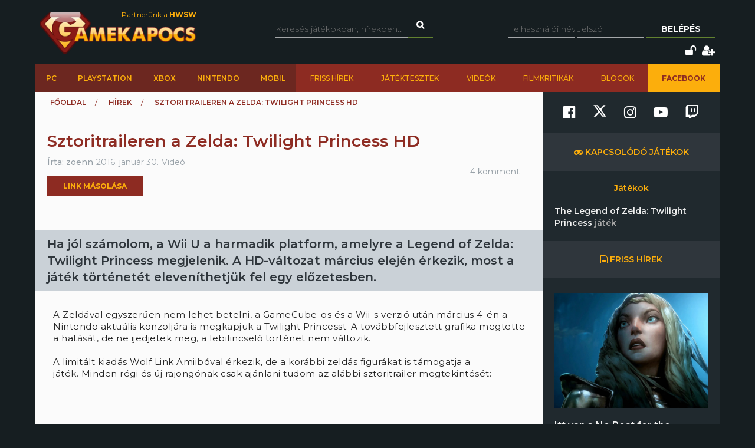

--- FILE ---
content_type: text/html; charset=utf-8
request_url: https://www.gamekapocs.hu/hir/48383/sztoritraileren_a_zelda_twilight_princess_hd
body_size: 17708
content:
<!DOCTYPE html>
<html xmlns="http://www.w3.org/1999/xhtml" xmlns:og="http://ogp.me/ns#" xmlns:fb="https://www.facebook.com/2008/fbml">
        <head>
        <meta http-equiv="content-type" content="text/html; charset=utf-8"/>
        <meta name="facebook-domain-verification" content="0a5xwjb61ybo8hq0ip2qvzdausolg8"/>
        <meta name="viewport" content="width=device-width, initial-scale=1.0">
        <title>Sztoritraileren a Zelda: Twilight Princess HD | Gamekapocs</title>    <!-- Default Consent Mode config -->
    <script>
        //<![CDATA[
        window.dataLayer = window.dataLayer || [];
        function gtag(){dataLayer.push(arguments);}
        gtag('consent', 'default', {
            'ad_storage': 'granted',
            'analytics_storage': 'granted',
            'functionality_storage': 'granted',
            'personalization_storage': 'granted',
            'security_storage': 'granted',
            'ad_user_data': 'granted',
            'ad_personalization': 'granted',
            'wait_for_update': 1500
        });
        gtag('consent', 'default', {
            'region': ['AT', 'BE', 'BG', 'HR', 'CY', 'CZ', 'DK', 'EE', 'FI', 'FR', 'DE', 'GR', 'HU', 'IS', 'IE', 'IT', 'LV', 'LI', 'LT', 'LU', 'MT', 'NL', 'NO', 'PL', 'PT', 'RO', 'SK', 'SI', 'ES', 'SE', 'GB', 'CH'],
            'ad_storage': 'denied',
            'analytics_storage': 'denied',
            'functionality_storage': 'denied',
            'personalization_storage': 'denied',
            'security_storage': 'denied',
            'ad_user_data': 'denied',
            'ad_personalization': 'denied',
            'wait_for_update': 1500
        });
        gtag('set', 'ads_data_redaction', true);
        gtag('set', 'url_passthrough', false);
        (function(){
            const s={adStorage:{storageName:"ad_storage",serialNumber:0},analyticsStorage:{storageName:"analytics_storage",serialNumber:1},functionalityStorage:{storageName:"functionality_storage",serialNumber:2},personalizationStorage:{storageName:"personalization_storage",serialNumber:3},securityStorage:{storageName:"security_storage",serialNumber:4},adUserData:{storageName:"ad_user_data",serialNumber:5},adPersonalization:{storageName:"ad_personalization",serialNumber:6}};let c=localStorage.getItem("__lxG__consent__v2");if(c){c=JSON.parse(c);if(c&&c.cls_val)c=c.cls_val;if(c)c=c.split("|");if(c&&c.length&&typeof c[14]!==undefined){c=c[14].split("").map(e=>e-0);if(c.length){let t={};Object.values(s).sort((e,t)=>e.serialNumber-t.serialNumber).forEach(e=>{t[e.storageName]=c[e.serialNumber]?"granted":"denied"});gtag("consent","update",t)}}}
            if(Math.random() < 0.05) {if (window.dataLayer && (window.dataLayer.some(e => e[0] === 'js' && e[1] instanceof Date) || window.dataLayer.some(e => e['event'] === 'gtm.js' && e['gtm.start'] == true ))) {document.head.appendChild(document.createElement('img')).src = "//clickiocdn.com/utr/gtag/?sid=245442";}}
        })();
        //]]>
    </script>

    <!-- Clickio Consent Main tag -->
    <script async type="text/javascript" src="//clickiocmp.com/t/consent_245442.js"></script>
        

            <script type="application/bannerData" id="adData">
                                {

                    "url" : "/hir/48383/sztoritraileren_a_zelda_twilight_princess_hd",
                    "id" : "48383",
                    "uid" : "48383",
                    "pageType" : "article",
                    "category" : "hir",                    "adult" : 0,
                    "gSens" : 0,
                    "noads" : 0,
                    "locked" : 0
                 }
            </script>

            <script type="application/javascript" async>
                var debugVersion=Date.now();const admeLocalQueryString=window.location.search,admeLocalUrlParams=new URLSearchParams(admeLocalQueryString),admeLocalDebug=admeLocalUrlParams.has("admeDebug"),admeUrl="https://link.adaptivemedia.hu/adme/extra/adme",admeLink=admeLocalDebug?admeUrl+".js?v="+debugVersion:admeUrl+".min.js",admeElement=document.createElement("script");admeElement.src=admeLink,admeElement.async=true,document.head.appendChild(admeElement),admeElement.onload=()=>{console.log("adme.js loaded")},admeElement.onerror=()=>{console.log("adme.js cannot be loaded")};
            </script>


        <script src="/lib/vendor/components/jquery/jquery.min.js"></script>
        <script>jQuery.noConflict();</script>
        <meta http-equiv="Content-Type" content="text/html; charset=UTF-8" />
<meta http-equiv="Content-Language" content="hu" />
<meta name="description" content="Ha jól számolom, a Wii U a harmadik platform, amelyre a Legend of Zelda: Twilight Princess megjelenik. A HD-változat március elején érkezik, most a játék történetét eleveníthetjük fel egy előzetesben. " />
<meta name="keywords" content="Sztoritraileren a Zelda: Twilight Princess HD, Nintendo, gamekapocs, játék, hír" />
<script type="text/javascript" src="//ajax.googleapis.com/ajax/libs/prototype/1.7.3.0/prototype.js"></script>
<script type="text/javascript" src="//ajax.googleapis.com/ajax/libs/scriptaculous/1.8.3/scriptaculous.js?load=builder,effects"></script>
<script type="text/javascript" src="/lib/vendor/nolimits4web/swiper/dist/js/swiper.jquery.min.js"></script>
<script type="text/javascript" src="/lib/all.min.js"></script><link href="/css/style.css?20250121" media="screen" rel="stylesheet" type="text/css" />
<link href="https://cdnjs.cloudflare.com/ajax/libs/font-awesome/4.7.0/css/font-awesome.min.css" media="screen" rel="stylesheet" type="text/css" />
<link href="/lib/vendor/nolimits4web/swiper/dist/css/swiper.min.css" media="screen" rel="stylesheet" type="text/css" />
<link href="/rss" rel="alternate" type="application/rss+xml" title="Gamekapocs friss hírek" />
<meta property="og:id" content="48383"/>
<meta property="og:title" content="Sztoritraileren a Zelda: Twilight Princess HD"/>
<meta property="og:url" content="https://www.gamekapocs.hu/hir/48383/sztoritraileren_a_zelda_twilight_princess_hd"/>
<meta property="og:type" content="article"/>
<meta property="article:published_time" content="2016-01-30"/>
<meta property="og:site_name" content="Gamekapocs"/>
<meta property="og:image" itemprop="image"content="https://www.gamekapocs.hu/media/hirek/T/thelegendofzelda_twilightprincess.jpg"/>
<meta property="og:image:secure_url" content="https://www.gamekapocs.hu/media/hirek/T/thelegendofzelda_twilightprincess.jpg"/>
<meta property="fb:app_id" content="121746431224035" />
        <meta property="fb:page_id" content="41869382735"/>
        <meta name="robots" content="index, follow, all"/>
                <!-- Google Tag Manager -->
<script>

    window.dataLayer = window.dataLayer || [];
/*
    function gtag(){dataLayer.push(arguments);}

    gtag('consent', 'default', {
        'ad_storage': 'denied',
        'ad_user_data': 'denied',
        'ad_personalization': 'denied',
        'analytics_storage': 'denied',
        'personalization_storage': 'denied',
        'security_storage': 'denied',
        'functionality_storage': 'denied',
    });*/


</script>
<script>(function( w, d, s, l, i ){
        w[ l ] = w[ l ] || [];
        w[ l ].push({ 'gtm.start': new Date().getTime(), event: 'gtm.js' });
        var f = d.getElementsByTagName(s)[ 0 ],
            j = d.createElement(s), dl = l != 'dataLayer' ? '&l=' + l : '';
        j.async = true;
        j.src = 'https://www.googletagmanager.com/gtm.js?id=' + i + dl;
        f.parentNode.insertBefore(j, f);
    })(window, document, 'script', 'dataLayer', 'GTM-PLGWXFZM');</script>
<!-- End Google Tag Manager -->
<script type="text/javascript">


</script>

        <script>
            function copyCurrentLocation(){

                // Copy the text inside the text field
                navigator.clipboard.writeText(window.location);
                document.getElementById('copyCurrentLocation').innerHTML = 'Link másolva!';
                document.getElementById('copyCurrentLocation').classList = [ 'copied' ];
                setTimeout(
                    function(){
                        document.getElementById('copyCurrentLocation').innerHTML = 'Link másolása';
                        document.getElementById('copyCurrentLocation').classList = [];
                    }, 2000);

            }
        </script>

        <style>.talizman-switch{position: relative;display: inline-block;width: 44px;height: 25px;border: 1px solid #ddd;background: #52bb56;overflow: hidden}

        .talizman-switch.talizman-switch-light:not(.talizman-switch-two-state) label{background: #ccc}

        .talizman-switch:not(.talizman-switch-two-state){width: 36px;height: 20px}

        .talizman-switch:not(.talizman-switch-two-state).talizman-switch-to-label{top: 5px}

        .talizman-switch:not(.talizman-switch-two-state) label{width: 50px;height: 25px;position: relative;display: inline-block;-moz-transition: .1s all linear;-ms-transition: .1s all linear;-webkit-transition: .1s all linear;transition: .1s all linear;background: red}

        .talizman-switch:not(.talizman-switch-two-state) label:after{content: "";position: absolute;left: 0;z-index: 2;background: #fff;-moz-transition: .1s all linear;-ms-transition: .1s all linear;-webkit-transition: .1s all linear;transition: .1s all linear;top: 0;width: 17px;height: 20px}

        .talizman-switch:not(.talizman-switch-two-state) input{position: absolute;left: 0;top: 0;width: 100%;height: 100%;z-index: 5;opacity: 0;cursor: pointer}

        .talizman-switch:not(.talizman-switch-two-state) input:hover + label:after{-webkit-box-shadow: 0 2px 15px 0 rgba(0, 0, 0, .2);-moz-box-shadow: 0 2px 15px 0 rgba(0, 0, 0, .2);box-shadow: 0 2px 15px 0 rgba(0, 0, 0, .2)}

        .talizman-switch:not(.talizman-switch-two-state) input:checked + label{-moz-transform: translateX(17px);-ms-transform: translateX(17px);-webkit-transform: translateX(17px);transform: translateX(17px)}

        .talizman-switch:not(.talizman-switch-two-state) input:checked + label:after{left: 0}

        .cookiebar{color: #333;position: fixed;z-index: 2147483644;top: 0;height: 100%;left: 0;width: 100%;background: rgba(0, 0, 0, .6);-moz-transition: 1.5s all cubic-bezier(0.39, 0.575, 0.565, 1);-ms-transition: 1.5s all cubic-bezier(0.39, 0.575, 0.565, 1);-webkit-transition: 1.5s all cubic-bezier(0.39, 0.575, 0.565, 1);transition: 1.5s all cubic-bezier(0.39, 0.575, 0.565, 1)}

        .cookiebar.active{display: block !important;bottom: 0}

        .cookiebar .cookiebar-content{position: absolute;top: 50%;left: 50%;transform: translate(-50%, -50%);width: calc(100% - 16px);max-width: 700px;padding: 30px;background: #fff;border-radius: 8px;box-shadow: 0 30px 60px rgba(0, 0, 0, .3)}

        .cookiebar .cookiebar-content .cookiebar-title{text-align: center;font-size: 32px;font-weight: 300}

        .cookiebar .cookiebar-content .cookiebar-text{text-align: center;padding: 20px 0;border-top: 1px solid #eee;margin-top: 20px;margin-bottom: 20px;border-bottom: 1px solid #eee}

        .cookiebar .cookiebar-content .cookiebar-consent-type-container{display: flex;gap: 15px;padding: 20px 0;border-top: 1px solid #eee;margin-top: 20px;margin-bottom: 20px;border-bottom: 1px solid #eee;flex-direction: column}

        .cookiebar .cookiebar-content .cookiebar-consent-type-container .cookiebar-consent-type.active .cookiebar-consent-type-header .cookiebar-icon{-moz-transform: rotate(90deg);-ms-transform: rotate(90deg);-webkit-transform: rotate(90deg);transform: rotate(90deg)}

        .cookiebar .cookiebar-content .cookiebar-consent-type-container .cookiebar-consent-type .cookiebar-consent-type-header{background: #eee;padding: 10px 15px;border-radius: 5px;display: flex;cursor: pointer}

        .cookiebar .cookiebar-content .cookiebar-consent-type-container .cookiebar-consent-type .cookiebar-consent-type-header .cookiebar-icon{margin-right: 15px;-moz-transition: .1s all linear;-ms-transition: .1s all linear;-webkit-transition: .1s all linear;transition: .1s all linear;font-size: 32px;line-height: .5}

        .cookiebar .cookiebar-content .cookiebar-consent-type-container .cookiebar-consent-type .cookiebar-consent-type-header .cookiebar-consent-type-name{flex-grow: 1}

        .cookiebar .cookiebar-content .cookiebar-consent-type-container .cookiebar-consent-type .cookiebar-consent-type-header .cookiebar-consent-type-switch input{width: 20px;height: 20px;line-height: 0;margin: 0}

        .cookiebar .cookiebar-content .cookiebar-consent-type-container .cookiebar-consent-type .cookiebar-consent-type-header .talizman-switch{top: 3px}

        .cookiebar .cookiebar-content .cookiebar-consent-type-container .cookiebar-consent-type .cookiebar-consent-type-body{display: none;padding: 10px 15px}

        .cookiebar .cookiebar-content .cookiebar-button-container{text-align: center;display: flex;flex-direction: column;gap: 15px}

        .cookiebar .cookiebar-content .cookiebar-button-container .cookiebar-consent-selected-button, .cookiebar .cookiebar-content .cookiebar-button-container .cookiebar-consent-all-button{flex: 1;padding: 15px;border-radius: 5px;background-color: #881b16;color: #fab10d;text-decoration: none;-moz-transition: .1s all linear;-ms-transition: .1s all linear;-webkit-transition: .1s all linear;transition: .1s all linear}

        .cookiebar .cookiebar-content .cookiebar-button-container .cookiebar-consent-selected-button:hover, .cookiebar .cookiebar-content .cookiebar-button-container .cookiebar-consent-selected-button:focus, .cookiebar .cookiebar-content .cookiebar-button-container .cookiebar-consent-all-button:hover, .cookiebar .cookiebar-content .cookiebar-button-container .cookiebar-consent-all-button:focus{background-color: #881b16}

        .cookiebar .cookiebar-content .cookiebar-button-container .cookiebar-consent-back-button, .cookiebar .cookiebar-content .cookiebar-button-container .cookiebar-consent-privacy-button, .cookiebar .cookiebar-content .cookiebar-button-container .cookiebar-consent-edit-button{color: #666;font-size: 14px}

        .cookiebar .cookiebar-content .cookiebar-tab{display: none}

        .cookiebar .cookiebar-content .cookiebar-tab.active{display: block}</style>
    </head>
    <body>
        <!-- Google Tag Manager (noscript) -->
        <noscript>
            <iframe src="https://www.googletagmanager.com/ns.html?id=GTM-PLGWXFZM"
                height="0" width="0" style="display:none;visibility:hidden"></iframe>
        </noscript>
        <!-- End Google Tag Manager (noscript) -->
                <div id="fb-root"></div>
        <script async defer crossorigin="anonymous" src="https://connect.facebook.net/hu_HU/sdk.js#xfbml=1&version=v16.0" nonce="gjAMMIvE"></script>
        <div id="fb-root"></div>
        <div id="container">
                        
            <div id="mainwrapper" class="gk22-main-container">
                <div id="header" class="gk22-header-container slotHeader">
                    <div id="header_content" class="wrapper gk22-header-content">
                        <div id="logo" class="gk22-logo">
                            <a href="/" class="logolink img-logolink"><img src="/media/img/logo_transzparens.png" alt="Gamekapocs" title="Gamekapocs - online superkapocs magazin"/></a>
                            <a href="//www.hwsw.hu" class="nagytestverunk_hwsw gk22-hwsw-logolink" target="_blank">Partnerünk a
                                <strong>HWSW</strong></a>
                        </div>
                        <form id="searchform" action="/kereses/" method="get" class="gk22-search-form">
                            <input type="text" name="q" class="q search-form-text" placeholder="Keresés játékokban, hírekben...">
                            <input type="hidden" name="s" value="default">
                            <a href="#" class="btn fa fa-search search" onclick="$('searchform').submit()"></a>
                        </form>
                            <div id="loginbox" class="gk22-loginbox">
        <div id="loginbox_inner">
            <form action="/hir/48383/sztoritraileren_a_zelda_twilight_princess_hd" method="post" id="loginform">
                <div id="inputfields" class="wrapper gk22-login-form">
                    <input type="text" name="gk_username" value="" class="input gk22-login-input" placeholder="Felhasználói név"/>
                    <input type="password" name="gk_password" value="" class="input gk22-login-input" id="login_password" placeholder="Jelszó"/>
                    <a href="#" class="btn gk22-submit-btn" onclick="$('loginform').submit()">Belépés</a>
                    <input type="submit" style="display: none">
                </div>
                                <div class="gk22-icons">
                    <input class="gk22-hidden-item" type="checkbox" name="autologin" value="1" id="autologin"/>
                    <label class="gk22-hidden-item" for="autologin">Emlékezzen rám</label>
                    <a href="/regisztracio/elfelejtettjelszo" class="fa fa-unlock" title="Elfelejtett jelszó"></a>
                    <a href="/regisztracio" class="fa fa-user-plus" title="Regisztráció"></a>
                </div>
            </form>
        </div>
    </div>
                    </div>
                    <div id="topmenu" class="gk22-topmenu-item">
    <div class="topmenu--container gk22-topmenu-item-container">
        <div class="topmenu--search gk22-topmenu-item-search">
            <a href="#" onclick="Effect.ScrollTo('container', { duration:'0.3', offset:-20 });return false;" class="topmenu--search-logo gk22-fixmenu-logo"></a>
            <form id="fixed-search" class="gk22-search-form" action="/kereses/" method="get">
                <input type="text" name="q" class="q search-form-text" value="Keress a kedvenc játékodra itt" onclick="if (this.value=='Keress a kedvenc játékodra itt'){this.value=''
}" onblur="if (this.value==''){this.value='Keress a kedvenc játékodra itt'
}">
                <input type="hidden" name="s" value="sticky">
                <a href="javascript:;" class="fa fa-search search" onclick="if($('fixed-search').q.value != '' &amp;&amp; $('fixed-search').q.value!='Keress a kedvenc játékodra itt'){$('fixed-search').submit();
}return false;"></a>
            </form>
        </div>
        <ul class="topmenu topmenu--platforms gk22-topmenu-main-items">
            <li><a class="" href="/PC" onclick="ga('send', 'event', 'felso menu', 'platformok', 'PC');">PC</a></li>
            <li><a class="" href="/ps" onclick="ga('send', 'event', 'felso menu', 'platformok', 'PlayStation (gyűjtő)');">PlayStation</a></li>
            <li><a class="" href="/xbox" onclick="ga('send', 'event', 'felso menu', 'platformok', 'Xbox (gyűjtő)');">Xbox</a></li>
            <li><a class="" href="/nintendo" onclick="ga('send', 'event', 'felso menu', 'platformok', 'Nintendo (gyűjtő)');">Nintendo</a></li>
            <li><a class="" href="/Mobil" onclick="ga('send', 'event', 'felso menu', 'platformok', 'Mobil');">Mobil</a></li>
        </ul>
        <ul class="topmenu topmenu--site gk22-topmenu-submain-items">
            <li><a href="/hirek" onclick="ga('send', 'event', 'felso menu', 'Friss hirek');">Friss hírek</a></li>
            <li><a href="/cikkek" onclick="ga('send', 'event', 'felso menu', 'Játéktesztek');">Játéktesztek</a></li>
            <li><a href="/videok" onclick="ga('send', 'event', 'felso menu', 'Videók');">Videók</a></li>
            <li><a href="/cooltura" onclick="ga('send', 'event', 'felso menu', 'Filmkritikák');">Filmkritikák</a></li>
            <li><a href="/kozosseg/blogok" onclick="ga('send', 'event', 'felso menu', 'Blogok');">Blogok</a></li>
                            <li class="gk22-active-item"><a href="https://www.facebook.com/gamekapocs" onclick="ga('send', 'event', 'felso menu', '<strong>Facebook</strong>');"><strong>Facebook</strong></a></li>
                    </ul>
    </div>
</div>
                    <div class="gk22-mobile-menu">
    <a href="/" class="topmenu--search-logo gk22-fixmenu-logo">Gamekapocs főoldal</a>

    <a href="javascript:void(0);" class="gk22-hamburger-icon" onclick="myFunction(1)">
        <i class="fa fa-bars"></i>
    </a>
    <a href="javascript:void(0);" class="gk22-profile-icon" onclick="myFunction()">
        <i class="fa fa-user"></i>
    </a>

    <div class="gk22-clear"></div>

    <ul id="gk22-mobile-menu-items">
        <li>
            <form id="mobile-search" class="gk22-search-form" action="/kereses/" method="get">
                <input type="text" name="q" class="q search-form-text" value="Keress a kedvenc játékodra itt" onclick="if (this.value=='Keress a kedvenc játékodra itt'){this.value=''    }" onblur="if (this.value==''){this.value='Keress a kedvenc játékodra itt'    }">
                <input type="hidden" name="s" value="sticky">
                <a href="javascript:;" class="fa fa-search search" onclick="if($('mobile-search').q.value != '' &amp;&amp; $('mobile-search').q.value!='Keress a kedvenc játékodra itt'){$('mobile-search').submit();    }return false;"></a>
            </form>
        </li>
        <li><a class="" href="/PC" onclick="ga('send', 'event', 'felso menu', 'platformok', 'PC');">PC</a></li>
        <li><a class="" href="/ps" onclick="ga('send', 'event', 'felso menu', 'platformok', 'PlayStation (gyűjtő)');">PlayStation</a></li>
        <li><a class="" href="/xbox" onclick="ga('send', 'event', 'felso menu', 'platformok', 'Xbox (gyűjtő)');">Xbox</a></li>
        <li><a class="" href="/nintendo" onclick="ga('send', 'event', 'felso menu', 'platformok', 'Nintendo (gyűjtő)');">Nintendo</a></li>
        <li><a class="" href="/Mobil" onclick="ga('send', 'event', 'felso menu', 'platformok', 'Mobil');">Mobil</a></li>
        <li><a href="/hirek" onclick="ga('send', 'event', 'felso menu', 'Friss hirek');">Friss hírek</a></li>
        <li><a href="/cikkek" onclick="ga('send', 'event', 'felso menu', 'Játéktesztek');">Játéktesztek</a></li>
        <li><a href="/videok" onclick="ga('send', 'event', 'felso menu', 'Videók');">Videók</a></li>
        <li><a href="/cooltura" onclick="ga('send', 'event', 'felso menu', 'Filmkritikák');">Filmkritikák</a></li>
        <li><a href="/kozosseg/blogok" onclick="ga('send', 'event', 'felso menu', 'Blogok');">Blogok</a></li>
                    <li><a href="https://www.facebook.com/gamekapocs" onclick="ga('send', 'event', 'felso menu', '<strong>Facebook</strong>');"><strong>Facebook</strong></a></li>
            </ul>
    <div id="gk22-mobile-profile">

                    <div id="loginbox" class="gk22-loginbox">
                <div id="loginbox_inner">
                    <form action="/hir/48383/sztoritraileren_a_zelda_twilight_princess_hd" method="post" id="loginformmobile">
                        <div class="wrapper gk22-login-form gk22-login-form-mobile">
                            <input type="text" name="gk_username" value="" class="input gk22-login-input" placeholder="Felhasználói név"/>
                            <input type="password" name="gk_password" value="" class="input gk22-login-input" id="login_password" placeholder="Jelszó"/>
                            <a href="#" class="btn gk22-submit-btn" onclick="$('loginformmobile').submit()"><i class="fa fa-check"></i></a>
                            <input type="submit" style="display: none">
                        </div>
                                                <div class="gk22-icons">
                            <input class="gk22-hidden-item" type="checkbox" name="autologin" value="1" id="autologin"/>
                            <label class="gk22-hidden-item" for="autologin">Emlékezzen rám</label>
                            <a href="/regisztracio/elfelejtettjelszo" class="fa fa-unlock" title="Elfelejtett jelszó"></a>
                            <a href="/regisztracio" class="fa fa-user-plus" title="Regisztráció"></a>
                        </div>
                    </form>
                </div>
            </div>
        
    </div>

    <script>
        function myFunction( element = 0 ){
            let menu = document.getElementById("gk22-mobile-menu-items");
            let profile = document.getElementById("gk22-mobile-profile");

            if( element === 1 ){

                profile.style[ 'max-height' ] = "0";
                if( menu.style[ 'max-height' ] === "500px" ){
                    menu.style[ 'max-height' ] = "0";
                }
                else{
                    menu.style[ 'max-height' ] = "500px";
                }
            }
            else{

                menu.style[ 'max-height' ] = "0";
                if( profile.style[ 'max-height' ] === "500px" ){
                    profile.style[ 'max-height' ] = "0";
                }
                else{
                    profile.style[ 'max-height' ] = "500px";
                }
            }
        }
    </script>

    <div class="gk22-clear"></div>
</div>

                </div>
                <div id="contentwrapper">
                                                            <div id="gamekapocs.hu_leaderboard_superleaderboard_billboard_pushdown"></div>
                    
                    <div class="w960 gk22-content-container gk22-main-container">
    <div id="content" class="gk22-content gk22-main-content gk22-blog-content slotDoubleColumn">
                    <div id="breadcrumb" class="gk22-breadcrumb-menu">
                <ul>
                    <li typeof="v:Breadcrumb"><a rel="v:url" property="v:title" href="/">Főoldal</a></li>
                    <li typeof="v:Breadcrumb"><a rel="v:url" property="v:title" href="/hirek">Hírek</a></li>
                    <li typeof="v:Breadcrumb">Sztoritraileren a Zelda: Twilight Princess HD</li>
                </ul>
            </div>
            <div class="cikk_content cikk_header with_lead gk22-cikk">
                <div class="avatar gk22-avatar">
                    <a href="/tag/zoenn"><img src="/media/tag/avatar/50/3/16936.jpg" alt="" title="zoenn"/></a>
                </div>
                <div class="kozep gk22-kozep">
                    <h1>Sztoritraileren a Zelda: Twilight Princess HD</h1>
                    <ul class="info gk22-info">
                        <li class="nick">Írta:
                            <a href="/tag/zoenn">zoenn</a></li>
                        <li class="lajk">2016. január 30.</li>
                        <li class="tags">Videó</li>
                    </ul>

                            <div class="copyButtonBlock">
            <div id="copyCurrentLocation" onclick="copyCurrentLocation()">Link másolása</div>
        </div>
                            
        <div class="fb_like">
            <div class="fb-like" data-href="https://www.gamekapocs.hu/hir/48383/sztoritraileren_a_zelda_twilight_princess_hd" data-send="false" data-width="450" data-show-faces="true" data-layout="button" data-action="like" data-size="small" data-share="false"></div>
        </div>
                </div>
                <ul class="right">
                    <li class="komment"><a href="#comments">4 komment</a></li>
                </ul>
            </div>
            <div id="cikk_lead" class="slotLead">
                <div id="cikk_lead_inner">
                    Ha jól számolom, a Wii U a harmadik platform, amelyre a Legend of Zelda: Twilight Princess megjelenik. A HD-változat március elején érkezik, most a játék történetét eleveníthetjük fel egy előzetesben.                 </div>
            </div>
                            <div id="gamekapocs.hu_fullbanner_wideboard"></div>
                                            
                        <div id="articletext" class="slotArticle">

                                <p>A Zeldával egyszerűen nem lehet betelni, a GameCube-os és a Wii-s verzió után március 4-én a Nintendo aktuális konzoljára is megkapjuk a Twilight Princesst. A továbbfejlesztett grafika megtette a hatását, de ne ijedjetek meg, a lebilincselő történet nem változik.</p>
<p>A limitált kiadás Wolf Link Amiibóval érkezik, de a korábbi zeldás figurákat is támogatja a játék. Minden régi és új rajongónak csak ajánlani tudom az alábbi sztoritrailer megtekintését:</p>
<p style="text-align: center;"><iframe src="//www.youtube.com/embed/pBIo8gTrWl4" width="620" height="349" allowfullscreen="allowfullscreen"></iframe></p>                                                                                
                
        <div class="fb_like">
            <div class="fb-like" data-href="https://www.gamekapocs.hu/hir/48383/sztoritraileren_a_zelda_twilight_princess_hd" data-send="false" data-width="450" data-show-faces="true" data-layout="button" data-action="like" data-size="small" data-share="false"></div>
        </div>
            </div>
            	<div id="ad_textlink" class="article" style="display: none">
		<a href="/" onclick="ga('send', 'event', 'linkreklám', 'hir_egy', '');" target="_blank" rel="nofollow">szöveges hirdetés</a>
		<div class="lead">szöveges hirdetés</div>
	</div>

            
                    <div class="bottom-social-media-block">
            <div class="social-media-text-block">
                Kövess minket social media felületeinken is!
            </div>
            <div class="social-media-icon-block">
                <div class="social-media-icon-grid">
                    <a href="https://www.facebook.com/gamekapocs" target="_blank"><svg xmlns="http://www.w3.org/2000/svg" viewBox="0 0 512 512"><path d="M504 256C504 119 393 8 256 8S8 119 8 256c0 123.78 90.69 226.38 209.25 245V327.69h-63V256h63v-54.64c0-62.15 37-96.48 93.67-96.48 27.14 0 55.52 4.84 55.52 4.84v61h-31.28c-30.8 0-40.41 19.12-40.41 38.73V256h68.78l-11 71.69h-57.78V501C413.31 482.38 504 379.78 504 256z"/></svg></a>
                    <a href="https://www.twitter.com/Gamekapocs" target="_blank"><svg xmlns="http://www.w3.org/2000/svg" viewBox="0 0 512 512"><!--! Font Awesome Pro 6.4.2 by @fontawesome - https://fontawesome.com License - https://fontawesome.com/license (Commercial License) Copyright 2023 Fonticons, Inc. --><path d="M389.2 48h70.6L305.6 224.2 487 464H345L233.7 318.6 106.5 464H35.8L200.7 275.5 26.8 48H172.4L272.9 180.9 389.2 48zM364.4 421.8h39.1L151.1 88h-42L364.4 421.8z"/></svg></a>
                    <a href="https://www.instagram.com/gamekapocs_insta" target="_blank"><i class="fa fa-instagram"></i></a>
                    <a href="https://www.youtube.com/@gamekapocs" target="_blank"><i class="fa fa-youtube-play"></i></a>
                    <a href="https://www.twitch.tv/gamekapocs" target="_blank"><i class="fa fa-twitch"></i></a>
                </div>
            </div>
        </div>
        
                            <div id="comments" class="slotComments">
                    <script>GK.Comment.currentPage = 1</script>
    <div class="top_arrow "></div>
    <div id="commentdiv_609470" class="commentdiv first">
    <a name="609470"></a>
    <div class="number">4.</div>
            <div class="avatar">
            <div class="gk22-mobile-comment-number">4.</div>
            <a href="/tag/north"><img src="/media/tag/avatar/100/25/127318.png?67" alt="north" title="north"/></a>
        </div>
        <div class="data">
        <div class="firstrow">
                            <div class="nick"><a href="/tag/north">north</a></div>
                        <div class="date">
                <a href="/hir/48383/sztoritraileren_a_zelda_twilight_princess_hd#609470">2016. február  1. 14:44</a>, mobilról küldve            </div>
            <div class="reply">
                <a href="javascript:GK.Comment.replyTo ('609470',4);">válasz erre</a>
            </div>
        </div>
        <div class="text">#3: Nem egészen a Wii es  gamecube verzió között csupán annyi a különbség hogy tükrözték a játékot hogy az jobb kezes motion controlal kompatibilis legyen Mivel Link eredetileg bal kezes (éljenek a balkezesek )</div>
                    </div>
</div>

<div id="commentdiv_609466" class="commentdiv ">
    <a name="609466"></a>
    <div class="number">3.</div>
            <div class="avatar">
            <div class="gk22-mobile-comment-number">3.</div>
            <a href="/tag/necrosmoke"><img src="/media/tag/avatar/100/5/22547.png?44" alt="NECROSMOKE" title="NECROSMOKE"/></a>
        </div>
        <div class="data">
        <div class="firstrow">
                            <div class="nick"><a href="/tag/necrosmoke">NECROSMOKE</a></div>
                        <div class="date">
                <a href="/hir/48383/sztoritraileren_a_zelda_twilight_princess_hd#609466">2016. február  1. 14:25</a>            </div>
            <div class="reply">
                <a href="javascript:GK.Comment.replyTo ('609466',3);">válasz erre</a>
            </div>
        </div>
        <div class="text">Akkor ez a 3-ik ráncfelvarrás?</div>
                    </div>
</div>

<div id="commentdiv_609307" class="commentdiv ">
    <a name="609307"></a>
    <div class="number">2.</div>
            <div class="avatar">
            <div class="gk22-mobile-comment-number">2.</div>
            <a href="/tag/north"><img src="/media/tag/avatar/100/25/127318.png?67" alt="north" title="north"/></a>
        </div>
        <div class="data">
        <div class="firstrow">
                            <div class="nick"><a href="/tag/north">north</a></div>
                        <div class="date">
                <a href="/hir/48383/sztoritraileren_a_zelda_twilight_princess_hd#609307">2016. január 30. 23:52</a>            </div>
            <div class="reply">
                <a href="javascript:GK.Comment.replyTo ('609307',2);">válasz erre</a>
            </div>
        </div>
        <div class="text">#1: +1 :D</div>
                    </div>
</div>

<div id="commentdiv_609287" class="commentdiv ">
    <a name="609287"></a>
    <div class="number">1.</div>
            <div class="avatar">
            <div class="gk22-mobile-comment-number">1.</div>
            <a href="/tag/kamgecam"><img src="/media/tag/avatar/100/26/130492.JPG?25" alt="kamgecam" title="kamgecam"/></a>
        </div>
        <div class="data">
        <div class="firstrow">
                            <div class="nick"><a href="/tag/kamgecam">kamgecam</a></div>
                        <div class="date">
                <a href="/hir/48383/sztoritraileren_a_zelda_twilight_princess_hd#609287">2016. január 30. 21:59</a>            </div>
            <div class="reply">
                <a href="javascript:GK.Comment.replyTo ('609287',1);">válasz erre</a>
            </div>
        </div>
        <div class="text">Abszolút egyetértek Zoen a Zeldából nem elég!<br />
Végre az új Zelda is megjelenik idén!Fuck yeah!!! :D</div>
                    </div>
</div>

<div id="newcomment" class="wrapper">
    <div id="reply_number" style="display: none;"></div>
    <div class="avatar">
        <img src="/media/tag/avatar/100/default.jpg" alt="" title="" style="width: 35px"/>
    </div>
    <div class="right">
        <input type="hidden" id="newreplyto" value=""/>
        <div id="fake_textarea">Hozzászólás írásához be kell jelentkezned!<br/>Ha nem vagy még tag, <a href="/regisztracio">regisztrálj!</a> 2 perc az egész.</div>        <div id="commentbutton" class="wrapper">
            <input type="button" class="btn" value="Hozzászólás elküldése" id="newmsg_submit" onclick="GK.Comment.send ();"/>
            <span id="newmsg_cancelreply" style="display: none;">vagy <a class="cancel" href="javascript:GK.Comment.cancelReply ();">mégse</a></span>
        </div>
        <div id="wait">
            Egy kis türelmet kérünk...
        </div>
    </div>
</div>


                    <script type="text/javascript">
    //<![CDATA[
    GK.Comment.url = '/hir/48383/commentajax';
GK.CommentPaginator.url = '/hir/48383/comments';
    //]]>
</script>
                </div>
                        </div>
    <div id="sidebar" class="gk22-sidebar slotSingleColumn">
	<div class="block" style="">
        <div class="sidebar-social-media-block">
            <a href="https://www.facebook.com/gamekapocs" target="_blank"><i class="fa fa-facebook-official"></i></a>
            <a href="https://www.twitter.com/Gamekapocs" target="_blank"><svg xmlns="http://www.w3.org/2000/svg" viewBox="0 0 512 512"><!--! Font Awesome Pro 6.4.2 by @fontawesome - https://fontawesome.com License - https://fontawesome.com/license (Commercial License) Copyright 2023 Fonticons, Inc. --><path d="M389.2 48h70.6L305.6 224.2 487 464H345L233.7 318.6 106.5 464H35.8L200.7 275.5 26.8 48H172.4L272.9 180.9 389.2 48zM364.4 421.8h39.1L151.1 88h-42L364.4 421.8z"/></svg></a>
            <a href="https://www.instagram.com/gamekapocs_insta" target="_blank"><i class="fa fa-instagram"></i></a>
            <a href="https://www.youtube.com/@gamekapocs" target="_blank"><i class="fa fa-youtube-play"></i></a>
            <a href="https://www.twitch.tv/gamekapocs" target="_blank"><i class="fa fa-twitch"></i></a>
        </div>
        
	</div>

	<div class="block" style="">


	</div>

	<div class="block" style="">
<div class="title_yellow"><i class="fa fa-gamepad"></i> Kapcsolódó játékok</div><h4 class="yellow">Játékok</h4><ul class="grey_bullet">
    <script>$('fixed-search').q.value = 'The Legend of Zelda: Twilight Princess'</script>    <li>
                <a href="/jatek/717/the_legend_of_zelda_twilight_princess">The Legend of Zelda: Twilight Princess <span style='color:#aaa'>játék</span></a>
            </li>
    </ul>
	</div>

	<div class="block" style="">
        <div id="gamekapocs.hu_mediumrectangle_halfpage"></div>
        
	</div>


	<div class="block" style="">
<div class="title_yellow"><i class="fa fa-file-text-o"></i> Friss hírek</div>
<div class="recent_news">
        <div class="item">
        <a href="/hir/91602/itt_van_a_no_rest_for_the_wicked_co_op_modja_es_egy_ingyenes_hetvege_is" class="picture" onclick="ga('send', 'event', 'sidebar', 'Kapcsolódó hírek', 'kep');"><img src="/media/hirek/N/norestforthewicked-thebreach.jpg" alt="" title="Itt van a No Rest for the Wicked co-op módja, és egy ingyenes hétvége is" /></a>
        <a href="/hir/91602/itt_van_a_no_rest_for_the_wicked_co_op_modja_es_egy_ingyenes_hetvege_is" class="title" onclick="ga('send', 'event', 'sidebar', 'Kapcsolódó hírek', 'cim');">Itt van a No Rest for the Wicked co-op módja, és egy ingyenes hétvége is</a>
        <div class="lead">A Moon Studios akció RPG-je igen jelentős frissítést kapott, mivel immár barát...</div>
        <ul class="info">
            <li class="timestamp">3 órája</li>
                        <li class="komment"><a href="/hir/91602/itt_van_a_no_rest_for_the_wicked_co_op_modja_es_egy_ingyenes_hetvege_is#comments" onclick="ga('send', 'event', 'sidebar', 'Kapcsolódó hírek', 'komment');">nincs még komment</a></li>
                    </ul>
    </div>
        <div class="item">
        <a href="/hir/91601/ingyenes_a_hetvegen_az_avatar_frontier_of_pandora" class="picture" onclick="ga('send', 'event', 'sidebar', 'Kapcsolódó hírek', 'kep');"><img src="/media/hirek/A/avatar_frontiersofpandora_keyart_600.jpg" alt="" title="Ingyenes a hétvégén az Avatar: Frontier of Pandora" /></a>
        <a href="/hir/91601/ingyenes_a_hetvegen_az_avatar_frontier_of_pandora" class="title" onclick="ga('send', 'event', 'sidebar', 'Kapcsolódó hírek', 'cim');">Ingyenes a hétvégén az Avatar: Frontier of Pandora</a>
        <div class="lead">Az akció csak hétfőig él, így megéri sietni, ha eddig kimaradt volna a játék. ...</div>
        <ul class="info">
            <li class="timestamp">3 órája</li>
                        <li class="komment"><a href="/hir/91601/ingyenes_a_hetvegen_az_avatar_frontier_of_pandora#comments" onclick="ga('send', 'event', 'sidebar', 'Kapcsolódó hírek', 'komment');">nincs még komment</a></li>
                    </ul>
    </div>
        <div class="item">
        <a href="/hir/91600/a_dead_by_daylight_grimoire_kozossegi_szavazassal_valasztja_ki_a_kovetkezo_gyilkost_es_tulelot" class="picture" onclick="ga('send', 'event', 'sidebar', 'Kapcsolódó hírek', 'kep');"><img src="/media/hirek/D/deadbydaylight_600.jpg" alt="" title="A Dead by Daylight Grimoire közösségi szavazással választja ki a következő Gyilkost és Túlélőt" /></a>
        <a href="/hir/91600/a_dead_by_daylight_grimoire_kozossegi_szavazassal_valasztja_ki_a_kovetkezo_gyilkost_es_tulelot" class="title" onclick="ga('send', 'event', 'sidebar', 'Kapcsolódó hírek', 'cim');">A Dead by Daylight Grimoire közösségi szavazással választja ki a következő Gyilkost és Túlélőt</a>
        <div class="lead">A multis horror 10. évfordulóját a fejlesztő Behaviour Interactive a The Grimo...</div>
        <ul class="info">
            <li class="timestamp">13 órája</li>
                        <li class="komment"><a href="/hir/91600/a_dead_by_daylight_grimoire_kozossegi_szavazassal_valasztja_ki_a_kovetkezo_gyilkost_es_tulelot#comments" onclick="ga('send', 'event', 'sidebar', 'Kapcsolódó hírek', 'komment');">nincs még komment</a></li>
                    </ul>
    </div>
        <div class="item">
        <a href="/hir/91599/bemutatkozott_az_arc_raiders_aprilisig_tarto_utemterve_az_escalation" class="picture" onclick="ga('send', 'event', 'sidebar', 'Kapcsolódó hírek', 'kep');"><img src="/media/hirek/A/arcraiders_600.jpg" alt="" title="Bemutatkozott az ARC Raiders áprilisig tartó ütemterve, az Escalation" /></a>
        <a href="/hir/91599/bemutatkozott_az_arc_raiders_aprilisig_tarto_utemterve_az_escalation" class="title" onclick="ga('send', 'event', 'sidebar', 'Kapcsolódó hírek', 'cim');">Bemutatkozott az ARC Raiders áprilisig tartó ütemterve, az Escalation</a>
        <div class="lead">Az Embark Studios lerántotta a leplet az Arc Raiders új roadmapjéről, ami 2026...</div>
        <ul class="info">
            <li class="timestamp">14 órája</li>
                        <li class="komment"><a href="/hir/91599/bemutatkozott_az_arc_raiders_aprilisig_tarto_utemterve_az_escalation#comments" onclick="ga('send', 'event', 'sidebar', 'Kapcsolódó hírek', 'komment');">nincs még komment</a></li>
                    </ul>
    </div>
    </div>
	</div>


	<div class="block" style="">
        <div id="gamekapocs.hu_mediumrectangle_halfpage"></div>
        
	</div>

	<div class="block" style="">
	    <div class="title_yellow"><i class="fa fa-laptop"></i> HWSW hírek</div>
<script>
    var hwswTests = [];
    hwswTests.push({"link":"https:\/\/www.hwsw.hu\/daralo\/70101\/paint-microsoft-kifesto-coloringbook.html?utm_source=Gamekapocs&amp;utm_medium=Sidebar&amp;utm_campaign=Tesztek+Doboz","title":"Sz\u00ednez\u0151ket is gener\u00e1l az AI-jal okos\u00edtott Paint"});
hwswTests.push({"link":"https:\/\/www.hwsw.hu\/hirek\/70100\/microsoft-365-kieses-januar22.html?utm_source=Gamekapocs&amp;utm_medium=Sidebar&amp;utm_campaign=Tesztek+Doboz","title":"T\u00f6bb \u00f3r\u00e1ra kifek\u00fcdt a Microsoft 365 szolg\u00e1ltat\u00e1sa"});
hwswTests.push({"link":"https:\/\/www.hwsw.hu\/hirek\/70098\/mobilnet-korlatlan-korlatlansag-nmhh-felmeres-statisztika-elofizetes.html?utm_source=Gamekapocs&amp;utm_medium=Sidebar&amp;utm_campaign=Tesztek+Doboz","title":"A legt\u00f6bb el\u0151fizet\u0151nek teljesen felesleges a korl\u00e1tlan mobilnet"});
hwswTests.push({"link":"https:\/\/www.hwsw.hu\/hirek\/70099\/ubisoft-atszervezes-struktura-szervezet.html?utm_source=Gamekapocs&amp;utm_medium=Sidebar&amp;utm_campaign=Tesztek+Doboz","title":"Zuhan\u00f3rep\u00fcl\u00e9sben az \u00e1talakul\u00f3 Ubisoft"});
hwswTests.push({"link":"https:\/\/www.hwsw.hu\/podcast\/70096\/robotporszivo-irobot-roomba-roborock-dreame-xiaomi-ecovacs-piac-kefe-felmoso-dokkolo-lidar-kamera-cloud.html?utm_source=Gamekapocs&amp;utm_medium=Sidebar&amp;utm_campaign=Tesztek+Doboz","title":"A sz\u00edv\u00f3er\u0151 legyen veletek!"});
hwswTests.push({"link":"https:\/\/www.hwsw.hu\/daralo\/70097\/dimitrij-zinin-vimpelcom-augie-fabela-dokumentumfilm-bidf.html?utm_source=Gamekapocs&amp;utm_medium=Sidebar&amp;utm_campaign=Tesztek+Doboz","title":"A s\u00edrk\u00f6vemen pedig \u00e1lljon az, hogy az el\u0151fizet\u0151t lekapcsolt\u00e1k!"});
hwswTests.push({"link":"https:\/\/www.hwsw.hu\/hirek\/70095\/adobe-acrobat-express-ai-generativ-prezentacio-podcast.html?utm_source=Gamekapocs&amp;utm_medium=Sidebar&amp;utm_campaign=Tesztek+Doboz","title":"Podcastet \u00e9s prezit k\u00e9sz\u00edt PDF-b\u0151l az Adobe \u00faj\u00edt\u00e1sa"});
hwswTests.push({"link":"https:\/\/www.hwsw.hu\/daralo\/70094\/blue-origin-terawave-leo-amazon-spacex-starlink-muhold-halozat.html?utm_source=Gamekapocs&amp;utm_medium=Sidebar&amp;utm_campaign=Tesztek+Doboz","title":"6 terabites optikai linket biztos\u00edtana a Blue Origin az \u0171rb\u0151l"});
hwswTests.push({"link":"https:\/\/www.hwsw.hu\/hirek\/70093\/apple-siri-chatbot-generativ-ai.html?utm_source=Gamekapocs&amp;utm_medium=Sidebar&amp;utm_campaign=Tesztek+Doboz","title":"AI chatbott\u00e1 evolv\u00e1l\u00f3dhat az Apple Sirije"});
    var hwswTestsCurrentElement = 0;

    function hwswTestsPager( counter ){
        hwswTestsCurrentElement += counter;
        if( hwswTestsCurrentElement == hwswTests.length ){
            hwswTestsCurrentElement = 0;
        }
        if( hwswTestsCurrentElement < 0 ){
            hwswTestsCurrentElement = hwswTests.length - 1;
        }
        $("hwswTestBoxLink").href = hwswTests[ hwswTestsCurrentElement ].link;
        $("hwswTestBoxTitle").href = hwswTests[ hwswTestsCurrentElement ].link;
        $("hwswTestBoxTitle").innerHTML = hwswTests[ hwswTestsCurrentElement ].title;
    }
</script>
<div class="hwswTests">
    <div class="image">
        <a href="https://www.hwsw.hu/daralo/70101/paint-microsoft-kifesto-coloringbook.html?utm_source=Gamekapocs&amp;utm_medium=Sidebar&amp;utm_campaign=Tesztek+Doboz" target="_blank" id="hwswTestBoxLink">
            <svg id="hwsw-logo" xmlns="http://www.w3.org/2000/svg" viewBox="0 0 130 42" class="svg" style="padding: 30px;background-color: #20292e;">
                <style>.st0{fill: #3af690}

                .st1{fill: #fff}</style>
                <path id="svg_1" class="st0" d="M0 21c2.4 1.1 4.9 2.2 7.4 3.3.4.2.5.4.5.8v15.4c0 1-.3 1.4-1.4 1.4H1.4c-.6 0-1.1-.2-1.4-.8V21z"></path>
                <path id="svg_2" class="st1" d="M7.8 0v14.1c0 .4.1.5.5.4 3-.7 6-.8 8.9 0 3.6 1 5.9 3.7 6.4 7.4.1.9.1 1.7.1 2.6v16.8c0 .5-.1.6-.6.6-2.7-.1-5-1-6.3-3.5-.7-1.3-.9-2.8-.9-4.3v-9.7c0-.4 0-.9-.1-1.3-.3-1.8-1.3-2.6-3.3-2.7-1.9-.1-3.8 0-5.7 0H-.1V5.2C.4 2.4 2.2.9 4.8.2 5.4.1 5.9 0 6.4 0h1.4z"></path>
                <path id="svg_3" class="st1" d="M107.3 24.7v-9.4c0-.9.4-1.2 1.2-1.2h5.3c1 0 1.4.3 1.4 1.4v18.7c0 .5.1.8.7.8 1.2.2 2.5.2 3.7 0 1.5-.4 2.1-1.5 2.4-2.9.1-.7.2-1.4.2-2.2V20c0-2.5 1.6-4.5 4.1-5.3 1.1-.3 2.2-.5 3.3-.5.3 0 .4.1.4.4v16.2c0 2-.4 3.9-1.2 5.7-1.2 2.6-3.3 4.4-6.1 5.1-3.5.9-7 .8-10.4-.7-.7-.3-1.2-.3-2 0-2.5 1.2-5.2 1.3-7.9 1.1-1.7-.1-3.4-.5-4.9-1.4-2.7-1.6-4-4.1-4.6-7.1-.2-1.2-.3-2.5-.3-3.7V15.5c0-1 .3-1.3 1.3-1.3h5c1.2 0 1.5.2 1.5 1.5v14.7c0 .9.1 1.8.4 2.7.4 1.2 1.2 1.9 2.4 2.1 1.2.2 2.4.2 3.6 0 .3-.1.5-.2.5-.6.1-3.6.1-6.7 0-9.9.1 0 .1 0 0 0z"></path>
                <path id="svg_4" class="st1" d="M43 24.7v-9.4c0-1 .3-1.3 1.3-1.3h5.2c1 0 1.3.3 1.3 1.3v18.9c0 .3.1.5.4.5 1.4.3 2.8.3 4.2 0 .9-.2 1.5-.9 1.8-1.7.4-.9.5-1.9.5-2.9V15.3c0-1.1.3-1.3 1.4-1.4h5.2c.8 0 1.1.4 1.1 1.2v16.1c0 1.8-.4 3.5-1.2 5.2-1.2 2.5-3.2 4.2-6 4.9-3.5.9-7 .8-10.4-.6-.7-.3-1.2-.4-2 0-1.4.8-3.1 1-4.7 1.1-1.9.1-3.8.1-5.6-.4-3.8-1-6-3.6-7-7.4-.4-1.4-.4-2.9-.4-4.3V14.5c0-.5.1-.6.6-.6 1.4.1 2.8.3 4 .9 2.1 1 3.2 2.7 3.2 5v10c0 .9.1 1.9.4 2.8.4 1.2 1.2 2 2.6 2.2 1.2.2 2.4.1 3.5-.1.4-.1.5-.2.5-.7 0-3 .1-6.1.1-9.3z"></path>
                <path id="svg_5" class="st1" d="M79.5 13.6c2.7 0 5.4.4 8.1 1.1.8.2 1 .5 1 1.4v3.4c0 1-.3 1.3-1.3 1.1-2.5-.3-5-.6-7.5-.6-.5 0-1.1 0-1.6.1s-1 .3-1.1.9 0 1 .5 1.4c.4.3.8.6 1.2.8 1.9 1.1 3.8 2.1 5.7 3.2 1.3.7 2.4 1.6 3.4 2.7 2.4 2.7 2.4 9.2-2.8 11.6-1.6.7-3.2 1.1-4.9 1.1-3.2.1-6.3-.2-9.4-.9-1.1-.2-1.3-.5-1.3-1.6v-3.2c0-1 .4-1.3 1.4-1.2 3 .4 5.9.7 8.9.6 1.2 0 1.7-.5 1.9-1.5.1-.6-.1-1.2-.6-1.6-.4-.4-.9-.7-1.4-.9-2-1.2-4.1-2.3-6.1-3.5-1.9-1.1-3.4-2.6-3.9-4.8-.7-2.6-.5-5.1 1.4-7.2 1.2-1.4 2.9-2 4.7-2.3 1.1 0 2.4-.1 3.7-.1z"></path>
            </svg>
        </a>
    </div>
    <div class="pagination">
        <ul>
            <li class="left"><a href="javascript:;" onclick="hwswTestsPager(-1)"><i class='fa fa-caret-left'></i></a></li>
            <li style="width: 240px"><a href="https://www.hwsw.hu/daralo/70101/paint-microsoft-kifesto-coloringbook.html?utm_source=Gamekapocs&amp;utm_medium=Sidebar&amp;utm_campaign=Tesztek+Doboz" target="_blank" id="hwswTestBoxTitle">Színezőket is generál az AI-jal okosított Paint</a></li>
            <li class="right"><a href="javascript:;" onclick="hwswTestsPager(1)"><i class='fa fa-caret-right'></i></a></li>
        </ul>
        <div class="clear"></div>
    </div>
</div>

	</div>

	<div class="block gk22-sidebar-comment" style="">
	    <div class="title_yellow"><i class="fa fa-comments"></i> Friss/Top Komment</div>
<div id="commentFilter" class="subfilter">
    <ul>
        <li><a id="newCommentsFilter" class="selected" href="javascript:GK.SwitchSidebarFilter ('newComments', 'topComments');"><span>Friss komment</span></a></li>
<li><a id="topCommentsFilter" href="javascript:GK.SwitchSidebarFilter ('topComments', 'newComments');"><span>Legtöbb komment</span></a></li>
    </ul>
</div>

<div id="newComments">
        <div class="list_nick_timestamp">
        <div class="title"><a href="/hir/91597/a_forza_horizon_6_visszahozza_a_karszalagos_karrierelmenyt_�_igy_valsz_turistabol_legendava_japanban#comments" onclick="ga('send', 'event', 'sidebar', 'newComments', 'cim');">A Forza Horizon 6 visszahozza a karszalagos karrierélményt – így válsz turistából legendává Japánban</a></div>
        <div class="info">
            <a href="/tag/sasncore" class="nick" onclick="ga('send', 'event', 'sidebar', 'newComments', 'nick');">sasncore</a>
            <a href="/hir/91597/a_forza_horizon_6_visszahozza_a_karszalagos_karrierelmenyt_�_igy_valsz_turistabol_legendava_japanban#881357" class="timestamp" onclick="ga('send', 'event', 'sidebar', 'newComments', 'cim');">10 perce</a>        </div>
    </div>
        <div class="list_nick_timestamp">
        <div class="title"><a href="/hir/91570/egy_modnak_koszonhetoen_pc_n_mostantol_multiba_is_vegig_lehet_jatszani_a_witcher_3_at#comments" onclick="ga('send', 'event', 'sidebar', 'newComments', 'cim');">Egy modnak köszönhetően PC-n mostantól multiba is végig lehet játszani a Witcher 3-at</a></div>
        <div class="info">
            <a href="/tag/csoki0619" class="nick" onclick="ga('send', 'event', 'sidebar', 'newComments', 'nick');">csoki0619</a>
            <a href="/hir/91570/egy_modnak_koszonhetoen_pc_n_mostantol_multiba_is_vegig_lehet_jatszani_a_witcher_3_at#881356" class="timestamp" onclick="ga('send', 'event', 'sidebar', 'newComments', 'cim');">8 órája</a>        </div>
    </div>
        <div class="list_nick_timestamp">
        <div class="title"><a href="/hir/91598/a_jovo_heten_erkezo_highguardnak_meglepoen_szigoru_biztonsagi_kovetelmenyei_lesznek#comments" onclick="ga('send', 'event', 'sidebar', 'newComments', 'cim');">A jövő héten érkező Highguardnak meglepően szigorú biztonsági követelményei lesznek </a></div>
        <div class="info">
            <a href="/tag/krumplistarkedli" class="nick" onclick="ga('send', 'event', 'sidebar', 'newComments', 'nick');">Krumplistarkedli</a>
            <a href="/hir/91598/a_jovo_heten_erkezo_highguardnak_meglepoen_szigoru_biztonsagi_kovetelmenyei_lesznek#881354" class="timestamp" onclick="ga('send', 'event', 'sidebar', 'newComments', 'cim');">13 órája</a>        </div>
    </div>
        <div class="list_nick_timestamp">
        <div class="title"><a href="/hir/91589/a_return_to_silent_hill_korai_kritikai_nagyon_lesujtoak#comments" onclick="ga('send', 'event', 'sidebar', 'newComments', 'cim');">A Return to Silent Hill korai kritikái nagyon lesújtóak</a></div>
        <div class="info">
            <a href="/tag/shao_kahn" class="nick" onclick="ga('send', 'event', 'sidebar', 'newComments', 'nick');">Shao Kahn</a>
            <a href="/hir/91589/a_return_to_silent_hill_korai_kritikai_nagyon_lesujtoak#881350" class="timestamp" onclick="ga('send', 'event', 'sidebar', 'newComments', 'cim');">19 órája</a>        </div>
    </div>
        <div class="list_nick_timestamp">
        <div class="title"><a href="/hir/91565/breaking_a_ubisoft_torolte_a_prince_of_persia_the_sands_of_time_remake_et#comments" onclick="ga('send', 'event', 'sidebar', 'newComments', 'cim');">Breaking! A Ubisoft törölte a Prince of Persia: The Sands of Time Remake-et</a></div>
        <div class="info">
            <a href="/tag/marhaus" class="nick" onclick="ga('send', 'event', 'sidebar', 'newComments', 'nick');">Marhaús</a>
            <a href="/hir/91565/breaking_a_ubisoft_torolte_a_prince_of_persia_the_sands_of_time_remake_et#881349" class="timestamp" onclick="ga('send', 'event', 'sidebar', 'newComments', 'cim');">20 órája</a>        </div>
    </div>
        <div class="list_nick_timestamp">
        <div class="title"><a href="/hir/91587/a_legegetobb_kerdesekre_valaszt_kaptunk_az_osszel_erkezo_fable_lel_kapcsolatban#comments" onclick="ga('send', 'event', 'sidebar', 'newComments', 'cim');">A legégetőbb kérdésekre választ kaptunk az ősszel érkező Fable-lel kapcsolatban</a></div>
        <div class="info">
            <a href="/tag/kopyati" class="nick" onclick="ga('send', 'event', 'sidebar', 'newComments', 'nick');">KopyAti</a>
            <a href="/hir/91587/a_legegetobb_kerdesekre_valaszt_kaptunk_az_osszel_erkezo_fable_lel_kapcsolatban#881348" class="timestamp" onclick="ga('send', 'event', 'sidebar', 'newComments', 'cim');">21 órája</a>        </div>
    </div>
        <div class="list_nick_timestamp">
        <div class="title"><a href="/hir/91590/akar_2000_embert_is_elkuldhet_a_ubisoft#comments" onclick="ga('send', 'event', 'sidebar', 'newComments', 'cim');">Akár 2000 embert is elküldhet a Ubisoft</a></div>
        <div class="info">
            <a href="/tag/johndick" class="nick" onclick="ga('send', 'event', 'sidebar', 'newComments', 'nick');">JohnDick</a>
            <a href="/hir/91590/akar_2000_embert_is_elkuldhet_a_ubisoft#881346" class="timestamp" onclick="ga('send', 'event', 'sidebar', 'newComments', 'cim');">23 órája</a>        </div>
    </div>
    </div>
<div id="topComments" style="display: none">
        <div class="list_nick_timestamp">
        <div class="title"><a href="/hir/91565/breaking_a_ubisoft_torolte_a_prince_of_persia_the_sands_of_time_remake_et#comments" onclick="ga('send', 'event', 'sidebar', 'topComments', 'cim');">Breaking! A Ubisoft törölte a Prince of Persia: The Sands of Time Remake-et</a></div>
        <div class="info">
            <a href="/tag/marhaus" class="nick" onclick="ga('send', 'event', 'sidebar', 'topComments', 'nick');">Marhaús</a>
            <a href="/hir/91565/breaking_a_ubisoft_torolte_a_prince_of_persia_the_sands_of_time_remake_et#comments" class="timestamp" onclick="ga('send', 'event', 'sidebar', 'topComments', 'cim');">10 komment</a>        </div>
    </div>
        <div class="list_nick_timestamp">
        <div class="title"><a href="/hir/91570/egy_modnak_koszonhetoen_pc_n_mostantol_multiba_is_vegig_lehet_jatszani_a_witcher_3_at#comments" onclick="ga('send', 'event', 'sidebar', 'topComments', 'cim');">Egy modnak köszönhetően PC-n mostantól multiba is végig lehet játszani a Witcher 3-at</a></div>
        <div class="info">
            <a href="/tag/csoki0619" class="nick" onclick="ga('send', 'event', 'sidebar', 'topComments', 'nick');">csoki0619</a>
            <a href="/hir/91570/egy_modnak_koszonhetoen_pc_n_mostantol_multiba_is_vegig_lehet_jatszani_a_witcher_3_at#comments" class="timestamp" onclick="ga('send', 'event', 'sidebar', 'topComments', 'cim');">9 komment</a>        </div>
    </div>
        <div class="list_nick_timestamp">
        <div class="title"><a href="/hir/91597/a_forza_horizon_6_visszahozza_a_karszalagos_karrierelmenyt_�_igy_valsz_turistabol_legendava_japanban#comments" onclick="ga('send', 'event', 'sidebar', 'topComments', 'cim');">A Forza Horizon 6 visszahozza a karszalagos karrierélményt – így válsz turistából legendává Japánban</a></div>
        <div class="info">
            <a href="/tag/sasncore" class="nick" onclick="ga('send', 'event', 'sidebar', 'topComments', 'nick');">sasncore</a>
            <a href="/hir/91597/a_forza_horizon_6_visszahozza_a_karszalagos_karrierelmenyt_�_igy_valsz_turistabol_legendava_japanban#comments" class="timestamp" onclick="ga('send', 'event', 'sidebar', 'topComments', 'cim');">4 komment</a>        </div>
    </div>
        <div class="list_nick_timestamp">
        <div class="title"><a href="/hir/91538/szamos_vad_reszlet_kiszivargott_a_grand_theft_auto_vi_rol#comments" onclick="ga('send', 'event', 'sidebar', 'topComments', 'cim');">Számos vad részlet kiszivárgott a Grand Theft Auto VI-ról</a></div>
        <div class="info">
            <a href="/tag/sakee" class="nick" onclick="ga('send', 'event', 'sidebar', 'topComments', 'nick');">Sakee</a>
            <a href="/hir/91538/szamos_vad_reszlet_kiszivargott_a_grand_theft_auto_vi_rol#comments" class="timestamp" onclick="ga('send', 'event', 'sidebar', 'topComments', 'cim');">4 komment</a>        </div>
    </div>
        <div class="list_nick_timestamp">
        <div class="title"><a href="/hir/91549/kiszivargott_egy_rakas_koncepcios_rajz_az_uj_fable_rol#comments" onclick="ga('send', 'event', 'sidebar', 'topComments', 'cim');">Kiszivárgott egy rakás koncepciós rajz az új Fable-ről</a></div>
        <div class="info">
            <a href="/tag/robilluma" class="nick" onclick="ga('send', 'event', 'sidebar', 'topComments', 'nick');">Robilluma</a>
            <a href="/hir/91549/kiszivargott_egy_rakas_koncepcios_rajz_az_uj_fable_rol#comments" class="timestamp" onclick="ga('send', 'event', 'sidebar', 'topComments', 'cim');">4 komment</a>        </div>
    </div>
        <div class="list_nick_timestamp">
        <div class="title"><a href="/hir/91521/frissitve_60_fps_update_erkezhet_harom_far_cry_hoz_is#comments" onclick="ga('send', 'event', 'sidebar', 'topComments', 'cim');">Frissítve: 60 fps update érkezhet három Far Cry-hoz is</a></div>
        <div class="info">
            <a href="/tag/pandaril" class="nick" onclick="ga('send', 'event', 'sidebar', 'topComments', 'nick');">pandaril</a>
            <a href="/hir/91521/frissitve_60_fps_update_erkezhet_harom_far_cry_hoz_is#comments" class="timestamp" onclick="ga('send', 'event', 'sidebar', 'topComments', 'cim');">3 komment</a>        </div>
    </div>
        <div class="list_nick_timestamp">
        <div class="title"><a href="/hir/91559/a_cd_projekt_leszedette_a_cyberpunk_2077_vr_modjat_fizetos_mivolta_miatt#comments" onclick="ga('send', 'event', 'sidebar', 'topComments', 'cim');">A CD Projekt leszedette a Cyberpunk 2077 VR modját fizetős mivolta miatt</a></div>
        <div class="info">
            <a href="/tag/zserigta" class="nick" onclick="ga('send', 'event', 'sidebar', 'topComments', 'nick');">Zserigta</a>
            <a href="/hir/91559/a_cd_projekt_leszedette_a_cyberpunk_2077_vr_modjat_fizetos_mivolta_miatt#comments" class="timestamp" onclick="ga('send', 'event', 'sidebar', 'topComments', 'cim');">3 komment</a>        </div>
    </div>
    </div>

	</div>

	<div class="block" style="">
	    <div class="title_yellow"><i class="fa fa-rss"></i> Blogok a nagyvilágból</div>
<div id="blogFilter" class="subfilter">
    <ul>
        <li><a id="internalBlogsFilter" class="selected" href="javascript:GK.SwitchSidebarFilter ('internalBlogs', 'externalBlogs');"><span>GK-s blogok</span></a></li>
<li><a id="externalBlogsFilter" href="javascript:GK.SwitchSidebarFilter ('externalBlogs', 'internalBlogs');"><span>Más blogok</span></a></li>
    </ul>
</div>

<div id="internalBlogs">
            <div class="recentblogs_entry">
            <div class="title">
            <a class="label" href="/tag/hekus007/blog" onclick="ga('send', 'event', 'blogdoboz sajat', 'Fantasy Life i: The Girl Who Steals Time ismertető és végigjátszás', 'szerzo');">hekus007</a>
            <a class="post" href="/tag/hekus007/blog/12136/fantasy_life_i_the_girl_who_steals_time_ismerteto_es_vegigjatszas" onclick="ga('send', 'event', 'blogdoboz sajat', 'Fantasy Life i: The Girl Who Steals Time ismertető és végigjátszás', 'cim');">Fantasy Life i: The Girl Who Steals Time ismertető és végigjátszás</a>
            </div>
            <div class="text">
            ...
            </div>
        </div>
            <div class="recentblogs_entry">
            <div class="title">
            <a class="label" href="/tag/adastra/blog" onclick="ga('send', 'event', 'blogdoboz sajat', 'You died! - Avagy a soulslike műfaj buktatói', 'szerzo');">Adastra</a>
            <a class="post" href="/tag/adastra/blog/12135/you_died_avagy_a_soulslike_mufaj_buktatoi" onclick="ga('send', 'event', 'blogdoboz sajat', 'You died! - Avagy a soulslike műfaj buktatói', 'cim');">You died! - Avagy a soulslike műfaj buktatói</a>
            </div>
            <div class="text">
            "Nem bug ez, hanem feature" - ahogy az egyszeri programozó mondaná. Ezzel a tétellel kezdeném a ...
            </div>
        </div>
            <div class="recentblogs_entry">
            <div class="title">
            <a class="label" href="/tag/adastra/blog" onclick="ga('send', 'event', 'blogdoboz sajat', 'Resident Evil-e a 7.rész, és ha igen, miért nem az?', 'szerzo');">Adastra</a>
            <a class="post" href="/tag/adastra/blog/12134/resident_evil_e_a_7_resz_es_ha_igen_miert_nem_az" onclick="ga('send', 'event', 'blogdoboz sajat', 'Resident Evil-e a 7.rész, és ha igen, miért nem az?', 'cim');">Resident Evil-e a 7.rész, és ha igen, miért nem az?</a>
            </div>
            <div class="text">
            Miután már sok meddő vitát lefolytattam különböző kommentszekciókban arról, hogy miért j�...
            </div>
        </div>
            <div class="recentblogs_entry">
            <div class="title">
            <a class="label" href="/tag/hekus007/blog" onclick="ga('send', 'event', 'blogdoboz sajat', 'Battlefield 6. ismertető és végigjátszás', 'szerzo');">hekus007</a>
            <a class="post" href="/tag/hekus007/blog/12133/battlefield_6_ismerteto_es_vegigjatszas" onclick="ga('send', 'event', 'blogdoboz sajat', 'Battlefield 6. ismertető és végigjátszás', 'cim');">Battlefield 6. ismertető és végigjátszás</a>
            </div>
            <div class="text">
            ...
            </div>
        </div>
            <div class="recentblogs_entry">
            <div class="title">
            <a class="label" href="/tag/hekus007/blog" onclick="ga('send', 'event', 'blogdoboz sajat', 'Trails in the Sky 1st Chapter Remake ismertető és végigjátszás', 'szerzo');">hekus007</a>
            <a class="post" href="/tag/hekus007/blog/12132/trails_in_the_sky_1st_chapter_remake_ismerteto_es_vegigjatszas" onclick="ga('send', 'event', 'blogdoboz sajat', 'Trails in the Sky 1st Chapter Remake ismertető és végigjátszás', 'cim');">Trails in the Sky 1st Chapter Remake ismertető és végigjátszás</a>
            </div>
            <div class="text">
            ...
            </div>
        </div>
            <div class="recentblogs_entry">
            <div class="title">
            <a class="label" href="/tag/frankblack/blog" onclick="ga('send', 'event', 'blogdoboz sajat', 'Karácsonyi játékélmények', 'szerzo');">FrankBlack</a>
            <a class="post" href="/tag/frankblack/blog/12131/karacsonyi_jatekelmenyek" onclick="ga('send', 'event', 'blogdoboz sajat', 'Karácsonyi játékélmények', 'cim');">Karácsonyi játékélmények</a>
            </div>
            <div class="text">
            Adventi-karácsonyi időszakhoz köthető életre szóló játékélmények....
            </div>
        </div>
            <div class="recentblogs_entry">
            <div class="title">
            <a class="label" href="/tag/hekus007/blog" onclick="ga('send', 'event', 'blogdoboz sajat', 'Syberia-Remastered ismertető és végigjátszás', 'szerzo');">hekus007</a>
            <a class="post" href="/tag/hekus007/blog/12130/syberia_remastered_ismerteto_es_vegigjatszas" onclick="ga('send', 'event', 'blogdoboz sajat', 'Syberia-Remastered ismertető és végigjátszás', 'cim');">Syberia-Remastered ismertető és végigjátszás</a>
            </div>
            <div class="text">
            ...
            </div>
        </div>
    </div>
<div id="externalBlogs" style="display: none">
    </div>

	</div>

	<div class="block" style="">
<div class="fb-page" data-href="https://www.facebook.com/gamekapocs" data-width="300" data-hide-cover="false" data-show-facepile="true" data-show-posts="false"><div class="fb-xfbml-parse-ignore"><blockquote cite="https://www.facebook.com/gamekapocs"><a href="https://www.facebook.com/gamekapocs">Gamekapocs</a></blockquote></div></div>
	</div>


</div>

    <div class="clear"></div>
</div>

<script type="application/ld+json">
{
  "@context": "http://schema.org",
  "@type": "NewsArticle",
  "mainEntityOfPage":{
    "@type":"WebPage",
    "@id":"https://www.gamekapocs.hu/hir/48383/sztoritraileren_a_zelda_twilight_princess_hd"
  },
  "headline": "Sztoritraileren a Zelda: Twilight Princess HD",
  "image": {
    "@type": "ImageObject",
    "url": "https://www.gamekapocs.hu/media/hirek/T/thelegendofzelda_twilightprincess.jpg",
    "width": 120,
    "height": 90
  },
  "datePublished": "2016-01-30T16:00:12+01:00",
  "dateModified": "2016-01-30T16:00:12+01:00",
  "author": {
    "@type": "Person",
    "name": "zoenn"
  },
   "publisher": {
    "@type": "Organization",
    "name": "Gamekapocs",
    "logo": {
      "@type": "ImageObject",
      "url": "https://www.gamekapocs.hu/media/img/logo_transzparens.png",
      "width": 286,
      "height": 80
    }
  },
  "description": "Ha jól számolom, a Wii U a harmadik platform, amelyre a Legend of Zelda: Twilight Princess megjelenik. A HD-változat március elején érkezik, most a játék történetét eleveníthetjük fel egy előzetesben. "
}

</script>
                </div>
            </div>
            <div id="footer" class="gk22-footer">
                <div id="quick_links" class="gk22-quick-links">
    <ul class="main_ul gk22-main-ul">
    <li class="ql_block gk22-ql-block"><div class="ql_navigation">Navigáció</div>
        <ul class="gk22-ql-block-item">
        <li><a href="/hirek">Hírek</a></li>
        <li><a href="/cikkek">Játéktesztek</a></li>
        <li><a href="/cooltura/friss">Filmajánlók</a></li>
        <li><a href="/tagok">Felhasználók</a></li>
        <li><a href="/cikkek/archivum/a">Cikkek A-Z</a></li>
        <li><a href="/jatekok">Játékok A-Z</a></li>
        </ul>
    </li>
    <li class="ql_block gk22-ql-block"><div class="ql_platforms">Platformok</div>
        <ul class="gk22-ql-block-item">
        <li><a href="/PC">PC</a></li>
        <li><a href="/ps">PlayStation</a></li>
        <li><a href="/xbox">Xbox</a></li>
        <li><a href="/nintendo">Nintendo</a></li>
        <li><a href="/Mobil">Mobil</a></li>
        </ul>
    </li>
    <li class="ql_block gk22-ql-block"><div class="ql_network">Network</div>
        <ul class="gk22-ql-block-item">
        <li><a href="//www.hwsw.hu" target="_blank">HWSW</a></li>
        <li><a href="//www.hup.hu" target="_blank">HUP</a></li>
        <li><a href="//www.facebook.com/gamekapocs" target="_blank">Facebook csoport</a></li>
        <li><a href="//www.konzolstudio.hu" target="_blank">Konzol Stúdió</a></li>
        </ul>
    </li>
    <li class="ql_block gk22-ql-block ql_last"><div class="ql_services">Szolgáltatások</div>
        <ul class="gk22-ql-block-item">
        <li><a href="/segitseg">Segítség</a></li>
        <li><a href="/rss" class="rss">RSS</a></li>
        </ul>
    </li>
    </ul>
</div>

<div class="blue_links gk22-blue-links">
    <a href="/impresszum">Impresszum</a>
    <a href="/szabalyzatok">GYIK & Szabályzatok</a>
    <a href="/adatvedelem">Adatvédelem</a>
    <a href="mailto:hibabejelentes@gamekapocs.hu">Hibabejelentés</a>
    <a href="mailto:lengyel.zoltan@esport1.hu">Hirdetőknek</a>
    <!-- <a href="https://www.gamekapocs.hu/media/gamekapocs_medaajanlat_25.pdf" target="_blank"> Médiaajánlat / Media Kit</a>-->
</div>

<div class="disclaimer gk22-disclaimer">
    <div class="inner">
    <div id="gmedia"><a href="//www.gmedia.hu/" target="_blank" title="Gmedia prémium hirdetési hálózat"></a></div>
    2000-2026 &copy; Gamekapocs - Minden jog fenntartva!<br />
    Az oldalon publikált összes cikk, kép, egyéb tartalom a Gamekapocs.hu tulajdona,<br />
    felhasználásuk csak az eredeti forrás pontos, látható megjelölésével történhet!
    </div>
</div>
            </div>
        </div>

                
                <script type="text/javascript">
            delete Object.prototype.toJSON;
            delete Array.prototype.toJSON;
            delete Hash.prototype.toJSON;
            delete String.prototype.toJSON;
        </script>

        <div id="gallery-fullscreen">
            <div class="fullscreen-swiper-container-outer"></div>
        </div>

        
        <script type="application/ld+json">
            {
                "@context": "http://schema.org",
                "@type": "Organization",
                "url": "https://www.gamekapocs.hu",
    "logo": "https://www.gamekapocs.hu/media/img/logo_transzparens.png",
    "sameAs" : [
        "https://www.facebook.com/gamekapocs",
        "https://www.twitter.com/gamekapocs"
    ]
}


        </script>
        <script type="application/ld+json">
            {
                "@context": "http://schema.org",
                "@type": "WebSite",
                "url": "https://www.gamekapocs.hu",
    "potentialAction": {
        "@type": "SearchAction",
        "target": "https://www.gamekapocs.hu/kereses?q={search_term_string}&s=default",
        "query-input": "required name=search_term_string"
    }
}


        </script>
                <script>


            const pSBC = ( p, c0, c1, l ) => {
                let r, g, b, P, f, t, h, i = parseInt, m = Math.round, a = typeof (c1) == "string";
                if( typeof (p) != "number" || p < -1 || p > 1 || typeof (c0) != "string" || (c0[ 0 ] != 'r' && c0[ 0 ] != '#') || (c1 && !a) ){
                    return null;
                }
                if( !this.pSBCr ){
                    this.pSBCr = ( d ) => {
                        let n = d.length, x = {};
                        if( n > 9 ){
                            [ r, g, b, a ] = d = d.split(","), n = d.length;
                            if( n < 3 || n > 4 ){
                                return null;
                            }
                            x.r = i(r[ 3 ] == "a" ? r.slice(5) : r.slice(4)), x.g = i(g), x.b = i(b), x.a = a ? parseFloat(a) : -1
                        }
                        else{
                            if( n == 8 || n == 6 || n < 4 ){
                                return null;
                            }
                            if( n < 6 ){
                                d = "#" + d[ 1 ] + d[ 1 ] + d[ 2 ] + d[ 2 ] + d[ 3 ] + d[ 3 ] + (n > 4 ? d[ 4 ] + d[ 4 ] : "");
                            }
                            d = i(d.slice(1), 16);
                            if( n == 9 || n == 5 ){
                                x.r = d >> 24 & 255, x.g = d >> 16 & 255, x.b = d >> 8 & 255, x.a = m((d & 255) / 0.255) / 1000;
                            }
                            else{
                                x.r = d >> 16, x.g = d >> 8 & 255, x.b = d & 255, x.a = -1
                            }
                        }
                        return x
                    };
                }
                h = c0.length > 9, h = a ? c1.length > 9 ? true : c1 == "c" ? !h : false : h, f = this.pSBCr(c0), P = p < 0, t = c1 && c1 != "c" ? this.pSBCr(c1) : P ? {
                    r: 0,
                    g: 0,
                    b: 0,
                    a: -1
                } : { r: 255, g: 255, b: 255, a: -1 }, p = P ? p * -1 : p, P = 1 - p;
                if( !f || !t ){
                    return null;
                }
                if( l ){
                    r = m(P * f.r + p * t.r), g = m(P * f.g + p * t.g), b = m(P * f.b + p * t.b);
                }
                else{
                    r = m((P * f.r ** 2 + p * t.r ** 2) ** 0.5), g = m((P * f.g ** 2 + p * t.g ** 2) ** 0.5), b = m((P * f.b ** 2 + p * t.b ** 2) ** 0.5);
                }
                a = f.a, t = t.a, f = a >= 0 || t >= 0, a = f ? a < 0 ? t : t < 0 ? a : a * P + t * p : 0;
                if( h ){
                    return "rgb" + (f ? "a(" : "(") + r + "," + g + "," + b + (f ? "," + m(a * 1000) / 1000 : "") + ")";
                }
                else{
                    return "#" + (4294967296 + r * 16777216 + g * 65536 + b * 256 + (f ? m(a * 255) : 0)).toString(16).slice(1, f ? undefined : -2)
                }
            }

            jQuery(document).find('a').mouseenter(function( e ){
                jQuery(this).css('color', pSBC(-0.6, jQuery(this).css('color')));
            });
            jQuery(document).find('a').mouseleave(function(){
                this.style.color = null;
            });

            jQuery(document).find('input[type="submit"]').mouseenter(function( e ){
                jQuery(this).css('color', pSBC(-0.6, jQuery(this).css('color')));
            });
            jQuery(document).find('input[type="submit"]').mouseleave(function(){
                this.style.color = null;
            });
/*
            if( window.localStorage.getItem('consentGrantedNew') ){

                if( window.localStorage.getItem('makertingConsentGranted') ){

                    window.localStorage.setItem('ad_storage', 'granted');
                    window.localStorage.setItem('analytics_storage', 'granted');
                    window.localStorage.setItem('ad_user_data', 'granted');
                    window.localStorage.setItem('ad_personalization', 'granted');
                    //window.localStorage.setItem('personalization_storage', 'granted');
                    //window.localStorage.setItem('security_storage', 'granted');
                    //window.localStorage.setItem('functionality_storage', 'granted');

                    gtag('consent', 'update', {
                        'ad_storage': 'granted',
                        'ad_user_data': 'granted',
                        'ad_personalization': 'granted',
                        'analytics_storage': 'granted',
                      //  'personalization_storage': 'granted',
                      //  'security_storage': 'granted',
                      //  'functionality_storage': 'granted',
                    });
                }
            }
            else{
                openCookieModal();
            }

            function openCookieModal(){

                if( window.location.href.endsWith('/adatvedelem') ){
                    return;
                }

                document.querySelector('.cookiebar').style.display = "block";

            }

            jQuery('.cookiebar-consent-back-button').on('click', function(){
                jQuery('.cookiebar').find('.main-tab').addClass('active');
                jQuery('.cookiebar').find('.settings-tab').removeClass('active');
            });

            jQuery('.cookiebar-consent-edit-button').on('click', function(){
                jQuery('.cookiebar').find('.main-tab').removeClass('active');
                jQuery('.cookiebar').find('.settings-tab').addClass('active');
            });

            jQuery('.cookiebar-consent-type-header').on('click', function( e ){

                if( jQuery(e.target).is('input') ){
                    return;
                }

                const consentType = jQuery(this).parent();
                consentType.toggleClass('active');
                consentType.find('.cookiebar-consent-type-body').slideToggle(100);
            });

            jQuery('.cookiebar-consent-all-button').on('click', function(){

                window.localStorage.setItem('consentGrantedNew', 'true');
                window.localStorage.setItem('makertingConsentGranted', 'true');
                window.localStorage.setItem('ad_storage', 'granted')
                window.localStorage.setItem('analytics_storage', 'granted')
                window.localStorage.setItem('ad_user_data', 'granted')
                window.localStorage.setItem('ad_personalization', 'granted')
                //*window.localStorage.setItem('personalization_storage', 'granted')
                //window.localStorage.setItem('security_storage', 'granted')
                //window.localStorage.setItem('functionality_storage', 'granted')

                gtag('consent', 'update', {
                    'ad_storage': 'granted',
                    'ad_user_data': 'granted',
                    'ad_personalization': 'granted',
                    'analytics_storage': 'granted',
                    //'personalization_storage': 'granted',
                    //'security_storage': 'granted',
                    //'functionality_storage': 'granted',
                });

                document.querySelector('.cookiebar').style.display = "none";
            });

            jQuery('.cookiebar-consent-selected-button').on('click', function(){

                window.localStorage.setItem('consentGrantedNew', 'true');

                if( jQuery('#cookiebar-cookie-consent-type-marketing').is(':checked')){

                    window.localStorage.setItem('makertingConsentGranted', 'true');

                    window.localStorage.setItem('ad_storage', 'granted')
                    window.localStorage.setItem('analytics_storage', 'granted')
                    window.localStorage.setItem('ad_user_data', 'granted')
                    window.localStorage.setItem('ad_personalization', 'granted')
                   // window.localStorage.setItem('personalization_storage', 'granted')
                   // window.localStorage.setItem('security_storage', 'granted')
                   // window.localStorage.setItem('functionality_storage', 'granted')

                    gtag('consent', 'update', {
                        'ad_storage': 'granted',
                        'ad_user_data': 'granted',
                        'ad_personalization': 'granted',
                        'analytics_storage': 'granted',
                      //  'personalization_storage': 'granted',
                      //  'security_storage': 'granted',
                      //  'functionality_storage': 'granted',
                    });
                }

                document.querySelector('.cookiebar').style.display = "none";

            });*/


        </script>
    </body>
    </html>


--- FILE ---
content_type: application/javascript
request_url: https://www.gamekapocs.hu/lib/all.min.js
body_size: 5747
content:
var GK={version:.1,isBackgroundAd:!1};GK.Error={errors:{elementDoesNotExist:{name:"ElementDoesNotExistError",message:"The specified DOM element does not exist, but is required for this function to operate"},invalidValue:{name:"InvalidValueError",message:"The specified value is invalid and thus this function cannot operate"},ajaxFailure:{name:"AjaxFailureError",message:"The Ajax call failed"}},init:function(){var e=new $H({});$H(this.errors).each(function(t){var n=new Error;n.name=t.value.name,n.message=t.value.message,e.set(t.key,n)}),Object.extend(this,e.toObject())},extendError:function(e,t){return e.message=e.message+(t?" ("+t+")":""),e}},GK.Error.init(),GK.AjaxPaginator={updateElementId:null,loadingClass:"loading",url:"",req:null,getUpdateElement:function(){return $(this.updateElementId)},beforeLoad:function(e){this.getUpdateElement().addClassName(this.loadingClass)},failedLoad:function(e){this.getUpdateElement().removeClassName(this.loadingClass)},afterLoad:function(e,t,n){this.getUpdateElement().update(n).removeClassName(this.loadingClass),t&&this.getUpdateElement().scrollTo()},loadAjax:function(e,t){this.getUpdateElement()&&!this.req&&(this.beforeLoad(),this.req=new Ajax.Request(this.url,{method:"post",parameters:e,onFailure:function(e){throw this.failedLoad(e),this.req=null,GK.Error.ajaxFailure}.bind(this,e),onSuccess:function(e,t,n){this.afterLoad(e,t,n.responseText),this.req=null}.bind(this,e,"boolean"!=typeof t?!0:t),onException:function(e,t){throw t}}))}},GK.AjaxPaginatorWithStore=Object.extend(Object.clone(GK.AjaxPaginator),{store_data:null,store_response:null,storeCompare:function(e,t){var n=!0;for(var o in this.store_data[e])if(t[o]!=this.store_data[e][o]){n=!1;break}return n},storeIndex:function(e){for(var t=0;t<this.store_data.length;t++)if(this.storeCompare(t,e))return t;return-1},storeHas:function(e){return-1!=this.storeIndex(e)},storeGet:function(e){var t=this.storeIndex(e);return-1!=t?this.store_response[t]:!1},storeSave:function(e,t){var n=this.store_data.length;this.store_data[n]=e,this.store_response[n]=t},clearStore:function(){this.store_data=[],this.store_response=[]},initStore:function(){this.clearStore()},afterLoadFromStore:function(e,t){this.getUpdateElement().update(t).scrollTo()}}),GK.AjaxPaginatorWithStore.afterLoad=GK.AjaxPaginatorWithStore.afterLoad.wrap(function(e,t,n,o){this.storeSave(t,o),e(t,n,o)}),GK.AjaxPaginatorWithStore.loadAjax=GK.AjaxPaginatorWithStore.loadAjax.wrap(function(e,t,n){return this.getUpdateElement()&&!this.req?this.storeHas(t)?void this.afterLoadFromStore(t,this.storeGet(t)):void e(t,n):void 0}),GK.AjaxPaginatorWithStore.initStore(),GK.ActivityStream=Object.extend(Object.clone(GK.AjaxPaginatorWithStore),{updateElementId:"content",loadFilter:function(e,t){return ga("send","event","Fooldal hirfolyam, filter sav",e,t),this.loadAjax({filter:e,subfilter:t},!1)}}),GK.ActivityStream.initStore(),GK.SwitchSidebarFilter=function(e,t){$(e).setStyle({display:"block"}),$(e+"Filter").addClassName("selected"),$(t).setStyle({display:"none"}),$(t+"Filter").removeClassName("selected")},GK.PromoSwitcher={enable_effect:!1,init:function(e){this.promotions=$H({}),e.each(function(e){if(!(e.id&&void 0!==e.idx&&e.title&&e.lead&&e.href&&e.img))throw GK.Error.invalidValue;if(!$("promolink_"+e.id))throw GK.Error.elementDoesNotExist;this.promotions.set(e.id,e),Event.observe($("promolink_"+e.id),"mouseover",this.switchPromo.bind(this,e.id))},this)},switchPromo:function(e){if(this.promotions.keys().member(e)){var t=this.promotions.get(e);if(this.enable_effect){if(this.switching_to==e)return;this.effect&&this.effect.cancel(),this.effect=new Effect.Parallel([new Effect.Morph($("promolinks_ribbon"),{sync:!0,style:this.getRibbonStyle(t.idx)}),new Effect.Morph($("promolinks_shadow"),{sync:!0,style:this.getShadowStyle(t.idx)})],{duration:.5,transition:Effect.Transitions.linear,afterFinish:function(){this.effect=!1}.bind(this),beforeStart:this.updatePromo.curry(t)}),this.switching_to=e}else $("promolinks_ribbon").setStyle(this.getRibbonStyle(t.idx)),$("promolinks_shadow").setStyle(this.getShadowStyle(t.idx)),this.updatePromo(t)}},getRibbonPos:function(e){return 28*e-5},getShadowPos:function(e){return 0===e?6:10},getRibbonStyle:function(e){return{top:this.getRibbonPos(e)+"px"}},getShadowStyle:function(e){return{top:this.getShadowPos(e)+"px"}},updatePromo:function(e){$("promoimglink").writeAttribute("href",e.href),$("promotitle").update(e.title),$("promotitle").writeAttribute("href",e.href),$("promolead").update(e.lead),$("promolead").writeAttribute("href",e.href),$("promoimg").writeAttribute("src",e.img)}},GK.Comment={url:"",req:null,replyTo:function(e,t){return!$("newmsg")&&$("fake_textarea")?void $("fake_textarea").scrollTo():void($("commentdiv_"+e)&&$("newcomment")&&$("newmsg")&&$("newreplyto")&&$("reply_number")&&($("reply_number").update("#"+t+": ").setStyle({display:"block"}),$("newreplyto").setValue(e),$("newmsg_cancelreply")&&$("newmsg_cancelreply").setStyle({display:"inline"}),$("commentdiv_"+e).insert({after:$("newcomment").remove()}),Form.Element.focus($("newmsg"))))},cancelReply:function(){$("newcomment")&&$("newmsg")&&$("newreplyto")&&$("reply_number")&&($("reply_number").setStyle({display:"none"}).update(""),$("newmsg").setValue(""),$("newreplyto").setValue(""),$("newmsg_cancelreply")&&$("newmsg_cancelreply").setStyle({display:"none"}),$("comments").insert($("newcomment").remove()))},send:function(){if($("newmsg")&&$("newreplyto")&&!this.req){if(""===$("newmsg").getValue())return alert("Nem írtál még üzenetet!"),void Form.Element.focus($("newmsg"));$("commentbutton").setStyle({display:"none"}),$("wait").setStyle({display:"block"}),this.req=new Ajax.Request(this.url,{method:"post",parameters:{comment_action:"create",txt:$("newmsg").getValue(),replyto:$("newreplyto").getValue()},onFailure:function(){throw this.req=null,GK.Error.ajaxFailure}.bind(this),onSuccess:function(e){if("OK"!=e.responseText)throw this.req=null,GK.Error.extendError(GK.Error.ajaxFailure,e.responseText);GK.CommentPaginator.loadPage(),this.req=null}.bind(this),onException:function(e,t){throw t}})}}},GK.CommentPaginator=Object.extend(Object.clone(GK.AjaxPaginator),{updateElementId:"comments",loadPage:function(e){return this.loadAjax({commentPage:e})}}),GK.CommentModerate={in_moderate:null,del_req:null,send_req:null,mod_req:null,mute_req:null,start:function(e){if($("modify_msg")&&$("modify_msg_txt")&&$("commentdiv_"+e)){var t=$("modify_msg").remove();t.setStyle({display:"block"});var n=$("commentdiv_"+e).down("div.data").down("div.text");t.down("#modify_msg_txt").setValue(n.innerHTML.replace(/\#[0-9]+: /gi,"").stripTags()),n.setStyle({display:"none"}).insert({after:t}),$("commentdiv_"+e).down("div.mod").setStyle({display:"none"}),Form.Element.focus($("modify_msg_txt")),this.in_moderate=e}},start_mod:function(e){if(!this.mod_req&&$("commentdiv_"+e)){var t=$("commentdiv_"+e).down("div.data").down("div.text");this.mod_req=new Ajax.Request(GK.Comment.url,{method:"post",parameters:{comment:e,comment_action:"edit"},onFailure:function(){throw this.mod_req=null,GK.Error.ajaxFailure}.bind(this),onSuccess:function(e,t,n){t.update(n.responseText),this.mod_req=null,this.start(e)}.bind(this,e,t),onException:function(e,t){throw t}})}},doMute:function(e,t){this.mute_req||(this.mute_req=new Ajax.Request(GK.Comment.url,{method:"post",parameters:{comment:t,comment_action:e},onFailure:function(){throw this.mute_req=null,GK.Error.ajaxFailure}.bind(this),onSuccess:function(e){if("OK"!=e.responseText)throw this.mute_req=null,GK.Error.extendError(GK.Error.ajaxFailure,e.responseText);GK.CommentPaginator.loadPage(GK.Comment.currentPage),setTimeout(function(){$("commentdiv_"+t).scrollTo()},500),this.mute_req=null}.bind(this),onException:function(e,t){throw t}}))},mute:function(e){this.doMute("mute",e)},unmute:function(e){this.doMute("unmute",e)},deleteComment:function(e){this.del_req||confirm("Biztos törölni szeretnéd ezt a kommentet?")&&(this.del_req=new Ajax.Request(GK.Comment.url,{method:"post",parameters:{comment:e,comment_action:"delete"},onFailure:function(){throw this.del_req=null,GK.Error.ajaxFailure}.bind(this),onSuccess:function(e){if("OK"!=e.responseText)throw this.del_req=null,GK.Error.extendError(GK.Error.ajaxFailure,e.responseText);GK.CommentPaginator.loadPage(),this.del_req=null}.bind(this),onException:function(e,t){throw t}}))},cancel:function(){$("modify_msg")&&null!==this.in_moderate&&($("comments").insert($("modify_msg").setStyle({display:"none"}).remove()),$("commentdiv_"+this.in_moderate).down("div.data").down("div.text").setStyle({display:"block"}),$("commentdiv_"+this.in_moderate).down("div.mod").setStyle({display:"block"}),this.in_moderate=null)},send:function(){$("modify_msg")&&$("modify_msg_txt")&&null!==this.in_moderate&&!this.send_req&&(this.send_req=new Ajax.Request(GK.Comment.url,{method:"post",parameters:{comment:this.in_moderate,comment_action:"moderate",txt:$("modify_msg_txt").getValue()},onFailure:function(){throw $("modify_submit_btn").writeAttribute({disabled:!1}).setValue("Mentés"),this.send_req=null,GK.Error.ajaxFailure}.bind(this),onSuccess:function(e){if("OK"!=e.responseText)throw $("modify_submit_btn").writeAttribute({disabled:!1}).setValue("Mentés"),this.send_req=null,GK.Error.extendError(GK.Error.ajaxFailure,e.responseText);GK.CommentPaginator.loadPage(),this.send_req=null}.bind(this),onException:function(e,t){throw t}}))}},GK.FriendRequest={url:"",idString:"usercard_",req:null,cmdreq:null,acceptPending:function(e){this.send(e,!0)},denyPending:function(e){this.send(e,!1)},send:function(e,t){this.req||($$("#usercard_"+e+" .respond")[0].setStyle({visibility:"hidden"}),$("usercard_"+e).addClassName("loading"),this.req=new Ajax.Request(this.url,{method:"post",parameters:{pendingUser:e,accept:t?1:0},onFailure:function(){throw this.req=null,GK.Error.ajaxFailure}.bind(this),onSuccess:function(t){if("OK"!=t.responseText)throw this.req=null,GK.Error.extendError(GK.Error.ajaxFailure,t.responseText);$(this.idString+e)&&$(this.idString+e).remove(),this.req=null}.bind(this),onException:function(e,t){throw t}}))},create:function(e){this.sendcmd("create",e,function(e,t){$("friendrequest_link").href="javascript:if (confirm('Biztos ezt akarod?')) {GK.FriendRequest.revoke ("+e+")}",$("friendrequest_link").innerHTML="visszaigazolásra vár, visszavonom",alert("Sikeres kérés, de meg kell várnod amig a barátod visszaigazol!")}.bind(this,e))},revoke:function(e){this.sendcmd("revoke",e,function(e,t){$("friendrequest_link").href="javascript:GK.FriendRequest.create ("+e+")",$("friendrequest_link").innerHTML="barátnak jelölöm",alert("Sikeres visszavonás!")}.bind(this,e))},sendcmd:function(e,t,n){this.cmdreq||(this.cmdreq=new Ajax.Request("/ajax/friend",{method:"post",parameters:{friend:t,command:e},onFailure:function(){throw this.cmdreq=null,GK.Error.ajaxFailure}.bind(this),onSuccess:function(e){if(!e.responseJSON)throw GK.Error.extendError(GK.Error.ajaxFailure,"json failed with "+e.responseText);if("error"==e.responseJSON.status){if(-1!=e.responseJSON.code)throw GK.Error.extendError(GK.Error.ajaxFailure,"("+e.responseJSON.code+") "+e.responseJSON.message);alert("Ehhez be kell jelentkezned!")}else n(e.responseJSON);this.cmdreq=null}.bind(this),onException:function(e,t){throw t}}))}},GK.UserActivity={url:"/ajax/",auth_required:"Ehhez be kell jelentkezned!",req:null,followGame:function(e,t){this.gameAction("follow",e,t)},listGame:function(e,t){this.gameAction("list",e,t)},haveGame:function(e,t){this.gameAction("have",e,t)},gameAction:function(e,t,n){this.send("game",{type:e,game:t},this.respond.bind(this,n,"checkbox"))},like:function(e,t,n){this.send("like",{type:e,binded:t},this.respond.bind(this,n,"lajk"))},toggleElement:function(e,t,n){$(e).removeClassName(n?t:t+"_on").addClassName(n?t+"_on":t)},respond:function(e,t,n){if("error"==n.status){if(-1!=n.code)throw GK.Error.extendError(GK.Error.ajaxFailure,"("+n.code+") "+n.message);alert(this.auth_required)}else this.toggleElement(e,t,n.newvalue)},send:function(e,t,n){this.req||(this.req=new Ajax.Request(this.url+e,{method:"post",parameters:t,onFailure:function(){throw this.req=null,GK.Error.ajaxFailure}.bind(this),onSuccess:function(e){if(!e.responseJSON)throw GK.Error.extendError(GK.Error.ajaxFailure,"json failed with "+e.responseText);n(e.responseJSON),this.req=null}.bind(this),onException:function(e,t){throw t}}))}},GK.FloatedPromo={div:"floatedpromo",where:.5,duration:1,animation:!1,floated:!1,register:function(e,t){t&&(this.div=t),$(this.div)&&(this.where=e,"1"!==this.getCookie()&&Event.observe(window,"scroll",this.scrolled.bind(this)))},startAnimation:function(e,t){this.stopAnimation(),this.animation=new Effect.Morph(this.div,{style:"right: "+e+"px;",duration:this.duration,afterSetup:function(e){this.floated=e}.bind(this,t)})},stopAnimation:function(){this.animation&&(this.animation.cancel(),this.animation=!1)},floatIn:function(){this.floated||this.startAnimation(0,!0)},floatOut:function(){this.floated&&this.startAnimation(-400,!1)},getScrollY:function(){return scrOfY=0,"number"==typeof window.pageYOffset?scrOfY=window.pageYOffset:document.body&&(document.body.scrollLeft||document.body.scrollTop)?scrOfY=document.body.scrollTop:document.documentElement&&(document.documentElement.scrollLeft||document.documentElement.scrollTop)&&(scrOfY=document.documentElement.scrollTop),scrOfY},scrolled:function(){this.getScrollY()+document.viewport.getHeight()>=$$("body")[0].getHeight()*this.where?this.floatIn():this.floatOut()},getCookie:function(){var e=!1;return document.cookie.split(";").invoke("strip").each(function(t){if(t.startsWith("gk_dfp="))throw e=unescape(t.substring("gk_dfp=".length,t.length)),$break}),e},close:function(){ga("send","event","floatedpromo","close");var e=new Date;e.setTime(e.getTime()+2592e5),document.cookie='gk_dfp=1; expires="'+e.toGMTString()+'"; path=/',Event.stopObserving(window,"scroll"),this.floatOut()}},GK.Tools={setupSubmitLoader:function(e){return e&&$(e)?($("submitbtn").insert({after:'<div id="wait">Egy kis türelmet kérünk...</div>'}),void Event.observe(e,"submit",function(e){$("wait")&&($("wait").style.display="block"),$("submitbtn")&&$("submitbtn").hide()})):!1}};
!function(e){jQuery.cachedScript=function(t,e){var o={dataType:"script",cache:!0,url:t,complete:function(t,o){e.call(this)}};return jQuery.ajax(o)},e.lazyscript=function(o){function i(t,e,o){t.removeEventListener&&t.removeEventListener(e,o,!1),t.detachEvent&&t.detachEvent("on"+e,o)}function c(){u||(u=!0,a())}function n(){u||(u=!0,setTimeout(a,5),i(e("#"+p.id).get(0),"hover",n))}function r(){u||(u=!0,setTimeout(a,5),i(window,"scroll",r))}function s(){var o=e("#"+p.id);t=o.get(0),$w=e(window),viewTop=$w.scrollTop(),viewBottom=viewTop+$w.height(),_top=o.offset().top,_bottom=_top+o.height(),compareTop=p.partial===!0?_bottom:_top,compareBottom=p.partial===!0?_top:_bottom,u||compareBottom<=viewBottom&&compareTop>=viewTop&&(u=!0,i(window,"scroll",s),setTimeout(a,5))}function a(){for(var t=p.scripts.length,e=0,o=0;t>o;o++)jQuery.cachedScript(p.scripts[o],function(){e++});!function i(){e==t?p.success&&p.success.call(this):window.setTimeout(i,20)}()}var p=e.extend({type:!1,id:!1,time:1e3,partial:!0,scripts:[],success:!1},o),u=!1;if(p.type)switch(p.type){case"scroll":e(window).scroll(r);break;case"hover":e("#"+p.id).hover(n);break;case"click":e("#"+p.id).click(n);break;case"visible":e(window).scroll(s);break;case"delay":p.time&&setTimeout(c,p.time);break;default:alert("Invalid lazy script type")}}}(jQuery);var Site=function(t){return{}}(jQuery);jQuery(document).ready(function(t){var e={type:"scroll",scripts:["https://connect.facebook.net/hu_HU/sdk.js"],success:function(){FB.init({appId:"121746431224035",xfbml:!0,version:"v16.0",status:!0,cookie:!0})}};t.lazyscript(e);var o=t("#topmenu").offset();GK.topmenuOriginalTopPosition=o.top,t(window).scroll(function(){var e=document.documentElement.scrollTop||document.body.scrollTop;e>GK.topmenuOriginalTopPosition?(t("#header").addClass("fixed"),1==GK.isBackgroundAd&&(t("#container").css("background-position","50% 49px"),1==GK.isBackgroundAdGate&&t("#header #topmenu").css("margin-top","0"))):(t("#header").removeClass("fixed"),1==GK.isBackgroundAd&&(t("#container").css("background-position","50% 0"),1==GK.isBackgroundAdGate&&t("#header #topmenu").css("margin-top","186px")))})});
var SiteGallery=function(e,n){var l,t=window.location.href,i="",r=0,o="",a=[],s=function(){u(),initOldThumbnails()},u=function(){var n=new Swiper(".gallery-top",{nextButton:".swiper-button-next",prevButton:".swiper-button-prev",spaceBetween:10,slidesPerView:"auto",preloadImages:!1,lazyLoading:!0}),l=new Swiper(".gallery-thumbs",{spaceBetween:5,slidesPerView:5,centeredSlides:!0,touchRatio:.2,slideToClickedSlide:!0});n.params.control=l,l.params.control=n,e(".swiper-slide img").click(function(e){e.preventDefault(),openFullscreen()}),e(".swiper-expand").click(function(e){e.preventDefault(),openFullscreen()})};initOldThumbnails=function(){},openFullscreen=function(n){var l={};return e(n)&&(l={galleryId:e(n).data("gallery-gameid"),albumId:e(n).data("gallery-albumid"),pictureId:e(n).data("gallery-pictureid")}),void 0==l.galleryId?void console.error("Error: missing galleryid!"):(e("body").addClass("noscroll"),e("#gallery-fullscreen").css("height",jQuery(window).height()).show(),e(document).on("keyup",function(e){27==e.keyCode&&f()}),void e.ajax({type:"GET",url:"/gallery",data:l}).done(function(e){c(e)}))};var c=function(n){e("#gallery-fullscreen").html(n),e(".swiper-close").click(function(e){e.preventDefault(),f()}),l=new Swiper("#gallery-fullscreen .swiper-container",{nextButton:".swiper-button-next",prevButton:".swiper-button-prev",preloadImages:!1,lazyLoading:!0,loop:!1,slidesPerView:1,watchSlidesVisibility:!0,keyboardControl:!0,onInit:function(e){g(e)},onSlideChangeStart:function(e){g(e)}}),r&&r>0&&l.slideTo(r)},d=function(e){i=e},p=function(e){r=e},y=function(e){o=e},g=function(n){if(""!=i){var l=i+e(n.slides[n.activeIndex]).data("url");l&&(history.pushState({},"",l),a.indexOf(l)>-1||(a.push(l),console.log("ga tracking: "+l),ga("set",{page:l,title:o}),ga("send","pageview",l)))}},f=function(){e("body").removeClass("noscroll"),l.destroy(),l=null,e("#gallery-fullscreen").html("").hide(),e(document).off("keyup"),t&&history.pushState({},"",t)};return e.extend(n,{Gallery:{init:s,openFullscreen:openFullscreen,setFullscreenOriginalBaseUrl:d,setFullscreenSelectedIndex:p,setVirtualPageviewMetaTitle:y}})}(jQuery,Site||{});jQuery(document).ready(function(e){Site.Gallery.init()});
function median_webaudit(){var e=document,r=screen?screen.width+"x"+screen.height:"",n=e.URL?new String(e.URL):"",t=e.referrer?new String(e.referrer):"";return"@s="+r+"@u="+escape(n.substring(0,183))+"@r="+escape(t.substring(0,127))}var same=Math.floor(1e8*Math.random())+median_webaudit();
